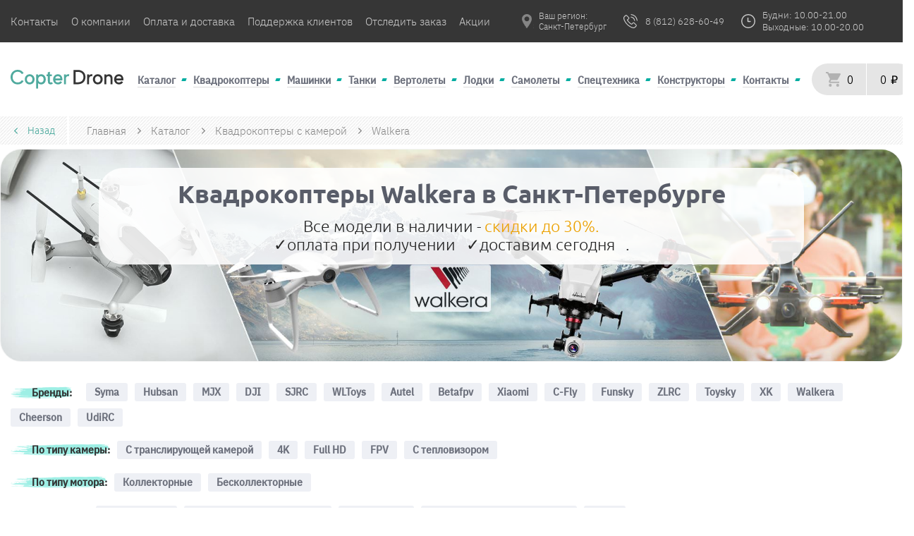

--- FILE ---
content_type: text/html; charset=UTF-8
request_url: https://copterdrone.ru/catalog/kvadrocopter_s_kameroy/walkera/
body_size: 27204
content:
<!DOCTYPE html>
<html lang="ru">
	<head>
		<meta charset="utf-8">
				<meta name="viewport" content="width=device-width, initial-scale=1.0, maximum-scale=5.0">
		<title>Квадрокоптеры Walkera - купить в СПб в интернет-магазине Copterdrone</title>
		<meta name="description" content="Квадрокоптеры Walkera различных классов от популярного производителя купить в интернет-магазине Copterdrone или в офисе компании в Санкт-Петербурге - низкие цены, регулярные акции и гарантия на все гоночные модели дронов с FPV, GPS и недорогой доставкой п">
		<link rel="icon" type="image/PNG" href="/copter/favicon.png">
				<link rel="stylesheet" async href="/copter/res/css/style.min.css?v7">
		<link rel="canonical" href="https://copterdrone.ru/catalog/kvadrocopter_s_kameroy/walkera/">

		<meta name="yandex-verification" content="edfdf70c6008bcc0" />

		  						<script type="text/javascript">
			setTimeout(() => {
				(function(m,e,t,r,i,k,a){m[i]=m[i]||function(){(m[i].a=m[i].a||[]).push(arguments)};
					m[i].l=1*new Date();
					for (var j = 0; j < document.scripts.length; j++) {if (document.scripts[j].src === r) { return; }}
					k=e.createElement(t),a=e.getElementsByTagName(t)[0],k.async=1,k.src=r,a.parentNode.insertBefore(k,a)})
					(window, document, "script", "https://mc.yandex.ru/metrika/tag.js", "ym");
					ym(31974626, "init", {
						clickmap:true,
						trackLinks:true,
						accurateTrackBounce:true,
						webvisor:true,
						ecommerce:"dataLayer"
					});
			}, 10);
		</script>

		<noscript><div><img src="https://mc.yandex.ru/watch/31974626" style="position:absolute; left:-9999px;" alt="" /></div></noscript>
		
		<!-- Google tag (gtag.js) -->
		<script async src="https://www.googletagmanager.com/gtag/js?id=G-1MBRFKMTN7"></script>
		<script>
		window.dataLayer = window.dataLayer || [];
		function gtag(){dataLayer.push(arguments);}
		gtag('js', new Date());

		gtag('config', 'G-1MBRFKMTN7');
		</script>
	</head>
	<body>

		
<header>
	
	<div class="header-top-info">
		<div class="header-top-info__wrap">
			<div class="header-logo-mob">
				<a href="/">
					<img src="/copter/res/image/logo-mob.svg" width="50" height="31" loading="lazy" alt="logo">
				</a>
			</div>
			<ul class="header-top-info__links">
				<li class="n-first-2">
					<a href="/about">Контакты</a>
				</li>
				<li class="n-first-2">
					<a href="/o-kompanii">О компании</a>
				</li>
				<li class="n-first-2">
					<a href="/payment-and-delivery">Оплата и доставка</a>
				</li>
				<li class="n-last-2">
					<a href="/support_and_help">Поддержка клиентов</a>
				</li>
				<li class="n-last-2">
					<a href="/tracking">Отследить заказ</a>
				</li>
				<li class="n-last-2">
					<a href="/catalog/akcionnye-tovary">Акции</a>
				</li>
			</ul>
			<div class="header-top-info__contacts">
				<div class="header-top-info__city">
					<a id="flipcity1" href="#">
						<img src="/copter/res/image/location-selection--grey.png" alt="location" width="20" height="20">
						<input type="hidden" id="sessionCity" value="" />
						<p>Ваш регион:
							<br>
							<span>Санкт-Петербург</span>
						</p>
					</a>
					<p></p>
				</div>
									<div itemscope itemtype="http://schema.org/Organization" style="display: none;">
						<meta itemprop="name" content="CopterDrone"/>
						<div itemprop="address" itemscope itemtype="http://schema.org/PostalAddress">
							<meta itemprop="addressLocality" content="Санкт-Петербург"/>
						</div>
						<meta itemprop="telephone" content="+7-812-628-60-49"/>
					</div>
												<div class="checkYesNo hidden-content">
					<a id="flipcity2" href="#"></a>
					<div class="locality-tooltip" id="locality-tooltip">
						<a id="flipcity3" href="#">
							<span id="checkercityYesNo"></span>,&nbsp;угадали?
						</a>
						<a href="javascript:void(0);" class="yesNoyes">Да</a>&nbsp;
						<a href="javascript:void(0);" class="yesNono">Нет</a>
						<div class="locality-arrow"></div>
					</div>

				</div>


				<div class="city_modal swiper-button-lock" id="city-choise">
	<input type="text" id="city-choise-input" placeholder="Искать вручную">
	<div id="city-choise--close-btn"></div>
	<ul class="city_list" id="theList">
		<p class="city_modal__description">От выбранного города зависят наличие товара, способы получения заказа и адреса пунктов выдачи товаров
		</p>
		<div class="city_list--container">

							<li>
					<a href="javascript:void(0)" class="city_list-item">
						<strong>Санкт-Петербург</strong>
					</a>
				</li>
							<li>
					<a href="javascript:void(0)" class="city_list-item">
						<strong>Москва</strong>
					</a>
				</li>
							<li>
					<a href="javascript:void(0)" class="city_list-item">
						<strong>Майкоп</strong>
					</a>
				</li>
							<li>
					<a href="javascript:void(0)" class="city_list-item">
						<strong>Уфа</strong>
					</a>
				</li>
							<li>
					<a href="javascript:void(0)" class="city_list-item">
						<strong>Улан-Удэ</strong>
					</a>
				</li>
							<li>
					<a href="javascript:void(0)" class="city_list-item">
						<strong>Пермь</strong>
					</a>
				</li>
							<li>
					<a href="javascript:void(0)" class="city_list-item">
						<strong>Псков</strong>
					</a>
				</li>
							<li>
					<a href="javascript:void(0)" class="city_list-item">
						<strong>Ростов-на-Дону</strong>
					</a>
				</li>
							<li>
					<a href="javascript:void(0)" class="city_list-item">
						<strong>Рязань</strong>
					</a>
				</li>
							<li>
					<a href="javascript:void(0)" class="city_list-item">
						<strong>Самара</strong>
					</a>
				</li>
							<li>
					<a href="javascript:void(0)" class="city_list-item">
						<strong>Саратов</strong>
					</a>
				</li>
							<li>
					<a href="javascript:void(0)" class="city_list-item">
						<strong>Южно-Сахалинск</strong>
					</a>
				</li>
							<li>
					<a href="javascript:void(0)" class="city_list-item">
						<strong>Екатеринбург</strong>
					</a>
				</li>
							<li>
					<a href="javascript:void(0)" class="city_list-item">
						<strong>Абакан</strong>
					</a>
				</li>
							<li>
					<a href="javascript:void(0)" class="city_list-item">
						<strong>Альметьевск</strong>
					</a>
				</li>
							<li>
					<a href="javascript:void(0)" class="city_list-item">
						<strong>Ангарск</strong>
					</a>
				</li>
							<li>
					<a href="javascript:void(0)" class="city_list-item">
						<strong>Арзамас</strong>
					</a>
				</li>
							<li>
					<a href="javascript:void(0)" class="city_list-item">
						<strong>Армавир</strong>
					</a>
				</li>
							<li>
					<a href="javascript:void(0)" class="city_list-item">
						<strong>Архангельск</strong>
					</a>
				</li>
							<li>
					<a href="javascript:void(0)" class="city_list-item">
						<strong>Ачинск</strong>
					</a>
				</li>
							<li>
					<a href="javascript:void(0)" class="city_list-item">
						<strong>Балаково</strong>
					</a>
				</li>
							<li>
					<a href="javascript:void(0)" class="city_list-item">
						<strong>Балашиха</strong>
					</a>
				</li>
							<li>
					<a href="javascript:void(0)" class="city_list-item">
						<strong>Барнаул</strong>
					</a>
				</li>
							<li>
					<a href="javascript:void(0)" class="city_list-item">
						<strong>Батайск</strong>
					</a>
				</li>
							<li>
					<a href="javascript:void(0)" class="city_list-item">
						<strong>Белгород</strong>
					</a>
				</li>
							<li>
					<a href="javascript:void(0)" class="city_list-item">
						<strong>Бердск</strong>
					</a>
				</li>
							<li>
					<a href="javascript:void(0)" class="city_list-item">
						<strong>Березники</strong>
					</a>
				</li>
							<li>
					<a href="javascript:void(0)" class="city_list-item">
						<strong>Бийск</strong>
					</a>
				</li>
							<li>
					<a href="javascript:void(0)" class="city_list-item">
						<strong>Братск</strong>
					</a>
				</li>
							<li>
					<a href="javascript:void(0)" class="city_list-item">
						<strong>Брянск</strong>
					</a>
				</li>
							<li>
					<a href="javascript:void(0)" class="city_list-item">
						<strong>Великий Новгород</strong>
					</a>
				</li>
							<li>
					<a href="javascript:void(0)" class="city_list-item">
						<strong>Владивосток</strong>
					</a>
				</li>
							<li>
					<a href="javascript:void(0)" class="city_list-item">
						<strong>Владикавказ</strong>
					</a>
				</li>
							<li>
					<a href="javascript:void(0)" class="city_list-item">
						<strong>Владимир</strong>
					</a>
				</li>
							<li>
					<a href="javascript:void(0)" class="city_list-item">
						<strong>Волгоград</strong>
					</a>
				</li>
							<li>
					<a href="javascript:void(0)" class="city_list-item">
						<strong>Волгодонск</strong>
					</a>
				</li>
							<li>
					<a href="javascript:void(0)" class="city_list-item">
						<strong>Волжский</strong>
					</a>
				</li>
							<li>
					<a href="javascript:void(0)" class="city_list-item">
						<strong>Вологда</strong>
					</a>
				</li>
							<li>
					<a href="javascript:void(0)" class="city_list-item">
						<strong>Воронеж</strong>
					</a>
				</li>
							<li>
					<a href="javascript:void(0)" class="city_list-item">
						<strong>Грозный</strong>
					</a>
				</li>
							<li>
					<a href="javascript:void(0)" class="city_list-item">
						<strong>Дербент</strong>
					</a>
				</li>
							<li>
					<a href="javascript:void(0)" class="city_list-item">
						<strong>Дзержинск</strong>
					</a>
				</li>
							<li>
					<a href="javascript:void(0)" class="city_list-item">
						<strong>Димитровград</strong>
					</a>
				</li>
							<li>
					<a href="javascript:void(0)" class="city_list-item">
						<strong>Домодедово</strong>
					</a>
				</li>
							<li>
					<a href="javascript:void(0)" class="city_list-item">
						<strong>Евпатория</strong>
					</a>
				</li>
							<li>
					<a href="javascript:void(0)" class="city_list-item">
						<strong>Елец</strong>
					</a>
				</li>
							<li>
					<a href="javascript:void(0)" class="city_list-item">
						<strong>Елец</strong>
					</a>
				</li>
							<li>
					<a href="javascript:void(0)" class="city_list-item">
						<strong>Ессентуки</strong>
					</a>
				</li>
							<li>
					<a href="javascript:void(0)" class="city_list-item">
						<strong>Жуковский</strong>
					</a>
				</li>
							<li>
					<a href="javascript:void(0)" class="city_list-item">
						<strong>Златоуст</strong>
					</a>
				</li>
							<li>
					<a href="javascript:void(0)" class="city_list-item">
						<strong>Иваново</strong>
					</a>
				</li>
							<li>
					<a href="javascript:void(0)" class="city_list-item">
						<strong>Ижевск</strong>
					</a>
				</li>
							<li>
					<a href="javascript:void(0)" class="city_list-item">
						<strong>Иркутск</strong>
					</a>
				</li>
							<li>
					<a href="javascript:void(0)" class="city_list-item">
						<strong>Йошкар-Ола</strong>
					</a>
				</li>
							<li>
					<a href="javascript:void(0)" class="city_list-item">
						<strong>Казань</strong>
					</a>
				</li>
							<li>
					<a href="javascript:void(0)" class="city_list-item">
						<strong>Калининград</strong>
					</a>
				</li>
							<li>
					<a href="javascript:void(0)" class="city_list-item">
						<strong>Калуга</strong>
					</a>
				</li>
							<li>
					<a href="javascript:void(0)" class="city_list-item">
						<strong>Камышин</strong>
					</a>
				</li>
							<li>
					<a href="javascript:void(0)" class="city_list-item">
						<strong>Каспийск</strong>
					</a>
				</li>
							<li>
					<a href="javascript:void(0)" class="city_list-item">
						<strong>Кемерово</strong>
					</a>
				</li>
							<li>
					<a href="javascript:void(0)" class="city_list-item">
						<strong>Керчь</strong>
					</a>
				</li>
							<li>
					<a href="javascript:void(0)" class="city_list-item">
						<strong>Кисловодск</strong>
					</a>
				</li>
							<li>
					<a href="javascript:void(0)" class="city_list-item">
						<strong>Ковров</strong>
					</a>
				</li>
							<li>
					<a href="javascript:void(0)" class="city_list-item">
						<strong>Коломна</strong>
					</a>
				</li>
							<li>
					<a href="javascript:void(0)" class="city_list-item">
						<strong>Комсомольск-на-Амуре</strong>
					</a>
				</li>
							<li>
					<a href="javascript:void(0)" class="city_list-item">
						<strong>Копейск</strong>
					</a>
				</li>
							<li>
					<a href="javascript:void(0)" class="city_list-item">
						<strong>Кострома</strong>
					</a>
				</li>
							<li>
					<a href="javascript:void(0)" class="city_list-item">
						<strong>Красногорск</strong>
					</a>
				</li>
							<li>
					<a href="javascript:void(0)" class="city_list-item">
						<strong>Краснодар</strong>
					</a>
				</li>
							<li>
					<a href="javascript:void(0)" class="city_list-item">
						<strong>Красноярск</strong>
					</a>
				</li>
							<li>
					<a href="javascript:void(0)" class="city_list-item">
						<strong>Курган</strong>
					</a>
				</li>
							<li>
					<a href="javascript:void(0)" class="city_list-item">
						<strong>Кызыл</strong>
					</a>
				</li>
							<li>
					<a href="javascript:void(0)" class="city_list-item">
						<strong>Липецк</strong>
					</a>
				</li>
							<li>
					<a href="javascript:void(0)" class="city_list-item">
						<strong>Люберцы</strong>
					</a>
				</li>
							<li>
					<a href="javascript:void(0)" class="city_list-item">
						<strong>Магнитогорск</strong>
					</a>
				</li>
							<li>
					<a href="javascript:void(0)" class="city_list-item">
						<strong>Махачкала</strong>
					</a>
				</li>
							<li>
					<a href="javascript:void(0)" class="city_list-item">
						<strong>Миасс</strong>
					</a>
				</li>
							<li>
					<a href="javascript:void(0)" class="city_list-item">
						<strong>Мурманск</strong>
					</a>
				</li>
							<li>
					<a href="javascript:void(0)" class="city_list-item">
						<strong>Муром</strong>
					</a>
				</li>
							<li>
					<a href="javascript:void(0)" class="city_list-item">
						<strong>Мытищи</strong>
					</a>
				</li>
							<li>
					<a href="javascript:void(0)" class="city_list-item">
						<strong>Набережные Челны</strong>
					</a>
				</li>
							<li>
					<a href="javascript:void(0)" class="city_list-item">
						<strong>Назрань</strong>
					</a>
				</li>
							<li>
					<a href="javascript:void(0)" class="city_list-item">
						<strong>Нальчик</strong>
					</a>
				</li>
							<li>
					<a href="javascript:void(0)" class="city_list-item">
						<strong>Москва</strong>
					</a>
				</li>
							<li>
					<a href="javascript:void(0)" class="city_list-item">
						<strong>Санкт-Петербург</strong>
					</a>
				</li>
							<li>
					<a href="javascript:void(0)" class="city_list-item">
						<strong>Майкоп</strong>
					</a>
				</li>
							<li>
					<a href="javascript:void(0)" class="city_list-item">
						<strong>Уфа</strong>
					</a>
				</li>
							<li>
					<a href="javascript:void(0)" class="city_list-item">
						<strong>Улан-Удэ</strong>
					</a>
				</li>
							<li>
					<a href="javascript:void(0)" class="city_list-item">
						<strong>Горно-Алтайск</strong>
					</a>
				</li>
							<li>
					<a href="javascript:void(0)" class="city_list-item">
						<strong>Орел</strong>
					</a>
				</li>
							<li>
					<a href="javascript:void(0)" class="city_list-item">
						<strong>Пенза</strong>
					</a>
				</li>
							<li>
					<a href="javascript:void(0)" class="city_list-item">
						<strong>Пермь</strong>
					</a>
				</li>
							<li>
					<a href="javascript:void(0)" class="city_list-item">
						<strong>Псков</strong>
					</a>
				</li>
							<li>
					<a href="javascript:void(0)" class="city_list-item">
						<strong>Ростов-на-Дону</strong>
					</a>
				</li>
							<li>
					<a href="javascript:void(0)" class="city_list-item">
						<strong>Рязань</strong>
					</a>
				</li>
							<li>
					<a href="javascript:void(0)" class="city_list-item">
						<strong>Самара</strong>
					</a>
				</li>
							<li>
					<a href="javascript:void(0)" class="city_list-item">
						<strong>Саратов</strong>
					</a>
				</li>
							<li>
					<a href="javascript:void(0)" class="city_list-item">
						<strong>Южно-Сахалинск</strong>
					</a>
				</li>
							<li>
					<a href="javascript:void(0)" class="city_list-item">
						<strong>Екатеринбург</strong>
					</a>
				</li>
							<li>
					<a href="javascript:void(0)" class="city_list-item">
						<strong>Ростов</strong>
					</a>
				</li>
							<li>
					<a href="javascript:void(0)" class="city_list-item">
						<strong>Абакан</strong>
					</a>
				</li>
							<li>
					<a href="javascript:void(0)" class="city_list-item">
						<strong>Азов</strong>
					</a>
				</li>
							<li>
					<a href="javascript:void(0)" class="city_list-item">
						<strong>Александров</strong>
					</a>
				</li>
							<li>
					<a href="javascript:void(0)" class="city_list-item">
						<strong>Алексин</strong>
					</a>
				</li>
							<li>
					<a href="javascript:void(0)" class="city_list-item">
						<strong>Альметьевск</strong>
					</a>
				</li>
							<li>
					<a href="javascript:void(0)" class="city_list-item">
						<strong>Анапа</strong>
					</a>
				</li>
							<li>
					<a href="javascript:void(0)" class="city_list-item">
						<strong>Ангарск</strong>
					</a>
				</li>
							<li>
					<a href="javascript:void(0)" class="city_list-item">
						<strong>Анжеро-Судженск</strong>
					</a>
				</li>
							<li>
					<a href="javascript:void(0)" class="city_list-item">
						<strong>Апатиты</strong>
					</a>
				</li>
							<li>
					<a href="javascript:void(0)" class="city_list-item">
						<strong>Арзамас</strong>
					</a>
				</li>
							<li>
					<a href="javascript:void(0)" class="city_list-item">
						<strong>Армавир</strong>
					</a>
				</li>
							<li>
					<a href="javascript:void(0)" class="city_list-item">
						<strong>Арсеньев</strong>
					</a>
				</li>
							<li>
					<a href="javascript:void(0)" class="city_list-item">
						<strong>Артем</strong>
					</a>
				</li>
							<li>
					<a href="javascript:void(0)" class="city_list-item">
						<strong>Архангельск</strong>
					</a>
				</li>
							<li>
					<a href="javascript:void(0)" class="city_list-item">
						<strong>Асбест</strong>
					</a>
				</li>
							<li>
					<a href="javascript:void(0)" class="city_list-item">
						<strong>Астрахань</strong>
					</a>
				</li>
							<li>
					<a href="javascript:void(0)" class="city_list-item">
						<strong>Ачинск</strong>
					</a>
				</li>
							<li>
					<a href="javascript:void(0)" class="city_list-item">
						<strong>Балаково</strong>
					</a>
				</li>
							<li>
					<a href="javascript:void(0)" class="city_list-item">
						<strong>Балахна</strong>
					</a>
				</li>
							<li>
					<a href="javascript:void(0)" class="city_list-item">
						<strong>Балашиха</strong>
					</a>
				</li>
							<li>
					<a href="javascript:void(0)" class="city_list-item">
						<strong>Балашов</strong>
					</a>
				</li>
							<li>
					<a href="javascript:void(0)" class="city_list-item">
						<strong>Барнаул</strong>
					</a>
				</li>
							<li>
					<a href="javascript:void(0)" class="city_list-item">
						<strong>Батайск</strong>
					</a>
				</li>
							<li>
					<a href="javascript:void(0)" class="city_list-item">
						<strong>Белгород</strong>
					</a>
				</li>
							<li>
					<a href="javascript:void(0)" class="city_list-item">
						<strong>Белебей</strong>
					</a>
				</li>
							<li>
					<a href="javascript:void(0)" class="city_list-item">
						<strong>Белово</strong>
					</a>
				</li>
							<li>
					<a href="javascript:void(0)" class="city_list-item">
						<strong>Белогорск (Амурская область)</strong>
					</a>
				</li>
							<li>
					<a href="javascript:void(0)" class="city_list-item">
						<strong>Белорецк</strong>
					</a>
				</li>
							<li>
					<a href="javascript:void(0)" class="city_list-item">
						<strong>Белореченск</strong>
					</a>
				</li>
							<li>
					<a href="javascript:void(0)" class="city_list-item">
						<strong>Бердск</strong>
					</a>
				</li>
							<li>
					<a href="javascript:void(0)" class="city_list-item">
						<strong>Березники</strong>
					</a>
				</li>
							<li>
					<a href="javascript:void(0)" class="city_list-item">
						<strong>Березовский (Свердловская область)</strong>
					</a>
				</li>
							<li>
					<a href="javascript:void(0)" class="city_list-item">
						<strong>Бийск</strong>
					</a>
				</li>
							<li>
					<a href="javascript:void(0)" class="city_list-item">
						<strong>Биробиджан</strong>
					</a>
				</li>
							<li>
					<a href="javascript:void(0)" class="city_list-item">
						<strong>Благовещенск (Амурская область)</strong>
					</a>
				</li>
							<li>
					<a href="javascript:void(0)" class="city_list-item">
						<strong>Бор</strong>
					</a>
				</li>
							<li>
					<a href="javascript:void(0)" class="city_list-item">
						<strong>Борисоглебск</strong>
					</a>
				</li>
							<li>
					<a href="javascript:void(0)" class="city_list-item">
						<strong>Боровичи</strong>
					</a>
				</li>
							<li>
					<a href="javascript:void(0)" class="city_list-item">
						<strong>Братск</strong>
					</a>
				</li>
							<li>
					<a href="javascript:void(0)" class="city_list-item">
						<strong>Брянск</strong>
					</a>
				</li>
							<li>
					<a href="javascript:void(0)" class="city_list-item">
						<strong>Бугульма</strong>
					</a>
				</li>
							<li>
					<a href="javascript:void(0)" class="city_list-item">
						<strong>Буденновск</strong>
					</a>
				</li>
							<li>
					<a href="javascript:void(0)" class="city_list-item">
						<strong>Бузулук</strong>
					</a>
				</li>
							<li>
					<a href="javascript:void(0)" class="city_list-item">
						<strong>Буйнакск</strong>
					</a>
				</li>
							<li>
					<a href="javascript:void(0)" class="city_list-item">
						<strong>Великие Луки</strong>
					</a>
				</li>
							<li>
					<a href="javascript:void(0)" class="city_list-item">
						<strong>Великий Новгород</strong>
					</a>
				</li>
							<li>
					<a href="javascript:void(0)" class="city_list-item">
						<strong>Верхняя Пышма</strong>
					</a>
				</li>
							<li>
					<a href="javascript:void(0)" class="city_list-item">
						<strong>Видное</strong>
					</a>
				</li>
							<li>
					<a href="javascript:void(0)" class="city_list-item">
						<strong>Владивосток</strong>
					</a>
				</li>
							<li>
					<a href="javascript:void(0)" class="city_list-item">
						<strong>Владикавказ</strong>
					</a>
				</li>
							<li>
					<a href="javascript:void(0)" class="city_list-item">
						<strong>Владимир</strong>
					</a>
				</li>
							<li>
					<a href="javascript:void(0)" class="city_list-item">
						<strong>Волгоград</strong>
					</a>
				</li>
							<li>
					<a href="javascript:void(0)" class="city_list-item">
						<strong>Волгодонск</strong>
					</a>
				</li>
							<li>
					<a href="javascript:void(0)" class="city_list-item">
						<strong>Волжск</strong>
					</a>
				</li>
							<li>
					<a href="javascript:void(0)" class="city_list-item">
						<strong>Волжский</strong>
					</a>
				</li>
							<li>
					<a href="javascript:void(0)" class="city_list-item">
						<strong>Вологда</strong>
					</a>
				</li>
							<li>
					<a href="javascript:void(0)" class="city_list-item">
						<strong>Вольск</strong>
					</a>
				</li>
							<li>
					<a href="javascript:void(0)" class="city_list-item">
						<strong>Воркута</strong>
					</a>
				</li>
							<li>
					<a href="javascript:void(0)" class="city_list-item">
						<strong>Воронеж</strong>
					</a>
				</li>
							<li>
					<a href="javascript:void(0)" class="city_list-item">
						<strong>Воскресенск</strong>
					</a>
				</li>
							<li>
					<a href="javascript:void(0)" class="city_list-item">
						<strong>Воткинск</strong>
					</a>
				</li>
							<li>
					<a href="javascript:void(0)" class="city_list-item">
						<strong>Всеволожск</strong>
					</a>
				</li>
							<li>
					<a href="javascript:void(0)" class="city_list-item">
						<strong>Выборг</strong>
					</a>
				</li>
							<li>
					<a href="javascript:void(0)" class="city_list-item">
						<strong>Выкса</strong>
					</a>
				</li>
							<li>
					<a href="javascript:void(0)" class="city_list-item">
						<strong>Вязьма</strong>
					</a>
				</li>
							<li>
					<a href="javascript:void(0)" class="city_list-item">
						<strong>Гатчина</strong>
					</a>
				</li>
							<li>
					<a href="javascript:void(0)" class="city_list-item">
						<strong>Геленджик</strong>
					</a>
				</li>
							<li>
					<a href="javascript:void(0)" class="city_list-item">
						<strong>Георгиевск</strong>
					</a>
				</li>
							<li>
					<a href="javascript:void(0)" class="city_list-item">
						<strong>Глазов</strong>
					</a>
				</li>
							<li>
					<a href="javascript:void(0)" class="city_list-item">
						<strong>Грозный</strong>
					</a>
				</li>
							<li>
					<a href="javascript:void(0)" class="city_list-item">
						<strong>Губкин</strong>
					</a>
				</li>
							<li>
					<a href="javascript:void(0)" class="city_list-item">
						<strong>Гудермес</strong>
					</a>
				</li>
							<li>
					<a href="javascript:void(0)" class="city_list-item">
						<strong>Гуково</strong>
					</a>
				</li>
							<li>
					<a href="javascript:void(0)" class="city_list-item">
						<strong>Гусь-Хрустальный</strong>
					</a>
				</li>
							<li>
					<a href="javascript:void(0)" class="city_list-item">
						<strong>Дербент</strong>
					</a>
				</li>
							<li>
					<a href="javascript:void(0)" class="city_list-item">
						<strong>Дзержинск</strong>
					</a>
				</li>
							<li>
					<a href="javascript:void(0)" class="city_list-item">
						<strong>Димитровград</strong>
					</a>
				</li>
							<li>
					<a href="javascript:void(0)" class="city_list-item">
						<strong>Дмитров</strong>
					</a>
				</li>
							<li>
					<a href="javascript:void(0)" class="city_list-item">
						<strong>Долгопрудный</strong>
					</a>
				</li>
							<li>
					<a href="javascript:void(0)" class="city_list-item">
						<strong>Домодедово</strong>
					</a>
				</li>
							<li>
					<a href="javascript:void(0)" class="city_list-item">
						<strong>Донской</strong>
					</a>
				</li>
							<li>
					<a href="javascript:void(0)" class="city_list-item">
						<strong>Дубна</strong>
					</a>
				</li>
							<li>
					<a href="javascript:void(0)" class="city_list-item">
						<strong>Евпатория</strong>
					</a>
				</li>
							<li>
					<a href="javascript:void(0)" class="city_list-item">
						<strong>Егорьевск</strong>
					</a>
				</li>
							<li>
					<a href="javascript:void(0)" class="city_list-item">
						<strong>Ейск</strong>
					</a>
				</li>
							<li>
					<a href="javascript:void(0)" class="city_list-item">
						<strong>Елабуга</strong>
					</a>
				</li>
							<li>
					<a href="javascript:void(0)" class="city_list-item">
						<strong>Елец</strong>
					</a>
				</li>
							<li>
					<a href="javascript:void(0)" class="city_list-item">
						<strong>Ессентуки</strong>
					</a>
				</li>
							<li>
					<a href="javascript:void(0)" class="city_list-item">
						<strong>Железногорск (Красноярский край)</strong>
					</a>
				</li>
							<li>
					<a href="javascript:void(0)" class="city_list-item">
						<strong>Железногорск (Курская область)</strong>
					</a>
				</li>
							<li>
					<a href="javascript:void(0)" class="city_list-item">
						<strong>Жигулевск</strong>
					</a>
				</li>
							<li>
					<a href="javascript:void(0)" class="city_list-item">
						<strong>Жуковский</strong>
					</a>
				</li>
							<li>
					<a href="javascript:void(0)" class="city_list-item">
						<strong>Заречный</strong>
					</a>
				</li>
							<li>
					<a href="javascript:void(0)" class="city_list-item">
						<strong>Зеленогорск</strong>
					</a>
				</li>
							<li>
					<a href="javascript:void(0)" class="city_list-item">
						<strong>Зеленодольск</strong>
					</a>
				</li>
							<li>
					<a href="javascript:void(0)" class="city_list-item">
						<strong>Златоуст</strong>
					</a>
				</li>
							<li>
					<a href="javascript:void(0)" class="city_list-item">
						<strong>Иваново</strong>
					</a>
				</li>
							<li>
					<a href="javascript:void(0)" class="city_list-item">
						<strong>Ивантеевка</strong>
					</a>
				</li>
							<li>
					<a href="javascript:void(0)" class="city_list-item">
						<strong>Ижевск</strong>
					</a>
				</li>
							<li>
					<a href="javascript:void(0)" class="city_list-item">
						<strong>Избербаш</strong>
					</a>
				</li>
							<li>
					<a href="javascript:void(0)" class="city_list-item">
						<strong>Иркутск</strong>
					</a>
				</li>
							<li>
					<a href="javascript:void(0)" class="city_list-item">
						<strong>Искитим</strong>
					</a>
				</li>
							<li>
					<a href="javascript:void(0)" class="city_list-item">
						<strong>Ишим</strong>
					</a>
				</li>
							<li>
					<a href="javascript:void(0)" class="city_list-item">
						<strong>Ишимбай</strong>
					</a>
				</li>
							<li>
					<a href="javascript:void(0)" class="city_list-item">
						<strong>Йошкар-Ола</strong>
					</a>
				</li>
							<li>
					<a href="javascript:void(0)" class="city_list-item">
						<strong>Казань</strong>
					</a>
				</li>
							<li>
					<a href="javascript:void(0)" class="city_list-item">
						<strong>Калининград</strong>
					</a>
				</li>
							<li>
					<a href="javascript:void(0)" class="city_list-item">
						<strong>Калуга</strong>
					</a>
				</li>
							<li>
					<a href="javascript:void(0)" class="city_list-item">
						<strong>Каменск-Уральский</strong>
					</a>
				</li>
							<li>
					<a href="javascript:void(0)" class="city_list-item">
						<strong>Каменск-Шахтинский</strong>
					</a>
				</li>
							<li>
					<a href="javascript:void(0)" class="city_list-item">
						<strong>Камышин</strong>
					</a>
				</li>
							<li>
					<a href="javascript:void(0)" class="city_list-item">
						<strong>Канск</strong>
					</a>
				</li>
							<li>
					<a href="javascript:void(0)" class="city_list-item">
						<strong>Каспийск</strong>
					</a>
				</li>
							<li>
					<a href="javascript:void(0)" class="city_list-item">
						<strong>Кемерово</strong>
					</a>
				</li>
							<li>
					<a href="javascript:void(0)" class="city_list-item">
						<strong>Керчь</strong>
					</a>
				</li>
							<li>
					<a href="javascript:void(0)" class="city_list-item">
						<strong>Кинешма</strong>
					</a>
				</li>
							<li>
					<a href="javascript:void(0)" class="city_list-item">
						<strong>Кириши</strong>
					</a>
				</li>
							<li>
					<a href="javascript:void(0)" class="city_list-item">
						<strong>Киров (Кировская область)</strong>
					</a>
				</li>
							<li>
					<a href="javascript:void(0)" class="city_list-item">
						<strong>Кирово-Чепецк</strong>
					</a>
				</li>
							<li>
					<a href="javascript:void(0)" class="city_list-item">
						<strong>Киселевск</strong>
					</a>
				</li>
							<li>
					<a href="javascript:void(0)" class="city_list-item">
						<strong>Кисловодск</strong>
					</a>
				</li>
							<li>
					<a href="javascript:void(0)" class="city_list-item">
						<strong>Клин</strong>
					</a>
				</li>
							<li>
					<a href="javascript:void(0)" class="city_list-item">
						<strong>Клинцы</strong>
					</a>
				</li>
							<li>
					<a href="javascript:void(0)" class="city_list-item">
						<strong>Ковров</strong>
					</a>
				</li>
							<li>
					<a href="javascript:void(0)" class="city_list-item">
						<strong>Когалым</strong>
					</a>
				</li>
							<li>
					<a href="javascript:void(0)" class="city_list-item">
						<strong>Коломна</strong>
					</a>
				</li>
							<li>
					<a href="javascript:void(0)" class="city_list-item">
						<strong>Комсомольск-на-Амуре</strong>
					</a>
				</li>
							<li>
					<a href="javascript:void(0)" class="city_list-item">
						<strong>Копейск</strong>
					</a>
				</li>
							<li>
					<a href="javascript:void(0)" class="city_list-item">
						<strong>Королев</strong>
					</a>
				</li>
							<li>
					<a href="javascript:void(0)" class="city_list-item">
						<strong>Кострома</strong>
					</a>
				</li>
							<li>
					<a href="javascript:void(0)" class="city_list-item">
						<strong>Котлас</strong>
					</a>
				</li>
							<li>
					<a href="javascript:void(0)" class="city_list-item">
						<strong>Красногорск</strong>
					</a>
				</li>
							<li>
					<a href="javascript:void(0)" class="city_list-item">
						<strong>Краснодар</strong>
					</a>
				</li>
							<li>
					<a href="javascript:void(0)" class="city_list-item">
						<strong>Краснокаменск</strong>
					</a>
				</li>
							<li>
					<a href="javascript:void(0)" class="city_list-item">
						<strong>Краснокамск</strong>
					</a>
				</li>
							<li>
					<a href="javascript:void(0)" class="city_list-item">
						<strong>Краснотурьинск</strong>
					</a>
				</li>
							<li>
					<a href="javascript:void(0)" class="city_list-item">
						<strong>Красноярск</strong>
					</a>
				</li>
							<li>
					<a href="javascript:void(0)" class="city_list-item">
						<strong>Кропоткин</strong>
					</a>
				</li>
							<li>
					<a href="javascript:void(0)" class="city_list-item">
						<strong>Крымск</strong>
					</a>
				</li>
							<li>
					<a href="javascript:void(0)" class="city_list-item">
						<strong>Кстово</strong>
					</a>
				</li>
							<li>
					<a href="javascript:void(0)" class="city_list-item">
						<strong>Кузнецк</strong>
					</a>
				</li>
							<li>
					<a href="javascript:void(0)" class="city_list-item">
						<strong>Кумертау</strong>
					</a>
				</li>
							<li>
					<a href="javascript:void(0)" class="city_list-item">
						<strong>Кунгур</strong>
					</a>
				</li>
							<li>
					<a href="javascript:void(0)" class="city_list-item">
						<strong>Курган</strong>
					</a>
				</li>
							<li>
					<a href="javascript:void(0)" class="city_list-item">
						<strong>Курск</strong>
					</a>
				</li>
							<li>
					<a href="javascript:void(0)" class="city_list-item">
						<strong>Кызыл</strong>
					</a>
				</li>
							<li>
					<a href="javascript:void(0)" class="city_list-item">
						<strong>Лабинск</strong>
					</a>
				</li>
							<li>
					<a href="javascript:void(0)" class="city_list-item">
						<strong>Лениногорск</strong>
					</a>
				</li>
							<li>
					<a href="javascript:void(0)" class="city_list-item">
						<strong>Ленинск-Кузнецкий</strong>
					</a>
				</li>
							<li>
					<a href="javascript:void(0)" class="city_list-item">
						<strong>Лесосибирск</strong>
					</a>
				</li>
							<li>
					<a href="javascript:void(0)" class="city_list-item">
						<strong>Липецк</strong>
					</a>
				</li>
							<li>
					<a href="javascript:void(0)" class="city_list-item">
						<strong>Лиски</strong>
					</a>
				</li>
							<li>
					<a href="javascript:void(0)" class="city_list-item">
						<strong>Лобня</strong>
					</a>
				</li>
							<li>
					<a href="javascript:void(0)" class="city_list-item">
						<strong>Лысьва</strong>
					</a>
				</li>
							<li>
					<a href="javascript:void(0)" class="city_list-item">
						<strong>Лыткарино</strong>
					</a>
				</li>
							<li>
					<a href="javascript:void(0)" class="city_list-item">
						<strong>Люберцы</strong>
					</a>
				</li>
							<li>
					<a href="javascript:void(0)" class="city_list-item">
						<strong>Магадан</strong>
					</a>
				</li>
							<li>
					<a href="javascript:void(0)" class="city_list-item">
						<strong>Магнитогорск</strong>
					</a>
				</li>
							<li>
					<a href="javascript:void(0)" class="city_list-item">
						<strong>Махачкала</strong>
					</a>
				</li>
							<li>
					<a href="javascript:void(0)" class="city_list-item">
						<strong>Междуреченск</strong>
					</a>
				</li>
							<li>
					<a href="javascript:void(0)" class="city_list-item">
						<strong>Мелеуз</strong>
					</a>
				</li>
							<li>
					<a href="javascript:void(0)" class="city_list-item">
						<strong>Миасс</strong>
					</a>
				</li>
							<li>
					<a href="javascript:void(0)" class="city_list-item">
						<strong>Минеральные Воды</strong>
					</a>
				</li>
							<li>
					<a href="javascript:void(0)" class="city_list-item">
						<strong>Минусинск</strong>
					</a>
				</li>
							<li>
					<a href="javascript:void(0)" class="city_list-item">
						<strong>Михайловка</strong>
					</a>
				</li>
							<li>
					<a href="javascript:void(0)" class="city_list-item">
						<strong>Михайловск (Ставропольский край)</strong>
					</a>
				</li>
							<li>
					<a href="javascript:void(0)" class="city_list-item">
						<strong>Мичуринск</strong>
					</a>
				</li>
							<li>
					<a href="javascript:void(0)" class="city_list-item">
						<strong>Мурманск</strong>
					</a>
				</li>
							<li>
					<a href="javascript:void(0)" class="city_list-item">
						<strong>Муром</strong>
					</a>
				</li>
							<li>
					<a href="javascript:void(0)" class="city_list-item">
						<strong>Мытищи</strong>
					</a>
				</li>
							<li>
					<a href="javascript:void(0)" class="city_list-item">
						<strong>Набережные Челны</strong>
					</a>
				</li>
							<li>
					<a href="javascript:void(0)" class="city_list-item">
						<strong>Назарово</strong>
					</a>
				</li>
							<li>
					<a href="javascript:void(0)" class="city_list-item">
						<strong>Назрань</strong>
					</a>
				</li>
							<li>
					<a href="javascript:void(0)" class="city_list-item">
						<strong>Нальчик</strong>
					</a>
				</li>
							<li>
					<a href="javascript:void(0)" class="city_list-item">
						<strong>Наро-Фоминск</strong>
					</a>
				</li>
							<li>
					<a href="javascript:void(0)" class="city_list-item">
						<strong>Находка</strong>
					</a>
				</li>
							<li>
					<a href="javascript:void(0)" class="city_list-item">
						<strong>Невинномысск</strong>
					</a>
				</li>
							<li>
					<a href="javascript:void(0)" class="city_list-item">
						<strong>Нерюнгри</strong>
					</a>
				</li>
							<li>
					<a href="javascript:void(0)" class="city_list-item">
						<strong>Нефтекамск</strong>
					</a>
				</li>
							<li>
					<a href="javascript:void(0)" class="city_list-item">
						<strong>Нефтеюганск</strong>
					</a>
				</li>
							<li>
					<a href="javascript:void(0)" class="city_list-item">
						<strong>Нижневартовск</strong>
					</a>
				</li>
							<li>
					<a href="javascript:void(0)" class="city_list-item">
						<strong>Нижнекамск</strong>
					</a>
				</li>
							<li>
					<a href="javascript:void(0)" class="city_list-item">
						<strong>Нижний Новгород</strong>
					</a>
				</li>
							<li>
					<a href="javascript:void(0)" class="city_list-item">
						<strong>Нижний Тагил</strong>
					</a>
				</li>
							<li>
					<a href="javascript:void(0)" class="city_list-item">
						<strong>Новоалтайск</strong>
					</a>
				</li>
							<li>
					<a href="javascript:void(0)" class="city_list-item">
						<strong>Новокузнецк</strong>
					</a>
				</li>
							<li>
					<a href="javascript:void(0)" class="city_list-item">
						<strong>Новокуйбышевск</strong>
					</a>
				</li>
							<li>
					<a href="javascript:void(0)" class="city_list-item">
						<strong>Новомосковск</strong>
					</a>
				</li>
							<li>
					<a href="javascript:void(0)" class="city_list-item">
						<strong>Новороссийск</strong>
					</a>
				</li>
							<li>
					<a href="javascript:void(0)" class="city_list-item">
						<strong>Новосибирск</strong>
					</a>
				</li>
							<li>
					<a href="javascript:void(0)" class="city_list-item">
						<strong>Новотроицк</strong>
					</a>
				</li>
							<li>
					<a href="javascript:void(0)" class="city_list-item">
						<strong>Новоуральск</strong>
					</a>
				</li>
							<li>
					<a href="javascript:void(0)" class="city_list-item">
						<strong>Новочебоксарск</strong>
					</a>
				</li>
							<li>
					<a href="javascript:void(0)" class="city_list-item">
						<strong>Новочеркасск</strong>
					</a>
				</li>
							<li>
					<a href="javascript:void(0)" class="city_list-item">
						<strong>Новошахтинск</strong>
					</a>
				</li>
							<li>
					<a href="javascript:void(0)" class="city_list-item">
						<strong>Новый Уренгой</strong>
					</a>
				</li>
							<li>
					<a href="javascript:void(0)" class="city_list-item">
						<strong>Ногинск</strong>
					</a>
				</li>
							<li>
					<a href="javascript:void(0)" class="city_list-item">
						<strong>Норильск</strong>
					</a>
				</li>
							<li>
					<a href="javascript:void(0)" class="city_list-item">
						<strong>Ноябрьск</strong>
					</a>
				</li>
							<li>
					<a href="javascript:void(0)" class="city_list-item">
						<strong>Нягань</strong>
					</a>
				</li>
							<li>
					<a href="javascript:void(0)" class="city_list-item">
						<strong>Обнинск</strong>
					</a>
				</li>
							<li>
					<a href="javascript:void(0)" class="city_list-item">
						<strong>Одинцово</strong>
					</a>
				</li>
							<li>
					<a href="javascript:void(0)" class="city_list-item">
						<strong>Озерск (Челябинская область)</strong>
					</a>
				</li>
							<li>
					<a href="javascript:void(0)" class="city_list-item">
						<strong>Октябрьский</strong>
					</a>
				</li>
							<li>
					<a href="javascript:void(0)" class="city_list-item">
						<strong>Омск</strong>
					</a>
				</li>
							<li>
					<a href="javascript:void(0)" class="city_list-item">
						<strong>Оренбург</strong>
					</a>
				</li>
							<li>
					<a href="javascript:void(0)" class="city_list-item">
						<strong>Орехово-Зуево</strong>
					</a>
				</li>
							<li>
					<a href="javascript:void(0)" class="city_list-item">
						<strong>Орск</strong>
					</a>
				</li>
							<li>
					<a href="javascript:void(0)" class="city_list-item">
						<strong>Павлово</strong>
					</a>
				</li>
							<li>
					<a href="javascript:void(0)" class="city_list-item">
						<strong>Павловский Посад</strong>
					</a>
				</li>
							<li>
					<a href="javascript:void(0)" class="city_list-item">
						<strong>Пенза</strong>
					</a>
				</li>
							<li>
					<a href="javascript:void(0)" class="city_list-item">
						<strong>Первоуральск</strong>
					</a>
				</li>
							<li>
					<a href="javascript:void(0)" class="city_list-item">
						<strong>Петрозаводск</strong>
					</a>
				</li>
							<li>
					<a href="javascript:void(0)" class="city_list-item">
						<strong>Петропавловск-Камчатский</strong>
					</a>
				</li>
							<li>
					<a href="javascript:void(0)" class="city_list-item">
						<strong>Подольск</strong>
					</a>
				</li>
							<li>
					<a href="javascript:void(0)" class="city_list-item">
						<strong>Полевской</strong>
					</a>
				</li>
							<li>
					<a href="javascript:void(0)" class="city_list-item">
						<strong>Прокопьевск</strong>
					</a>
				</li>
							<li>
					<a href="javascript:void(0)" class="city_list-item">
						<strong>Прохладный</strong>
					</a>
				</li>
							<li>
					<a href="javascript:void(0)" class="city_list-item">
						<strong>Пушкино</strong>
					</a>
				</li>
							<li>
					<a href="javascript:void(0)" class="city_list-item">
						<strong>Пятигорск</strong>
					</a>
				</li>
							<li>
					<a href="javascript:void(0)" class="city_list-item">
						<strong>Раменское</strong>
					</a>
				</li>
							<li>
					<a href="javascript:void(0)" class="city_list-item">
						<strong>Ревда</strong>
					</a>
				</li>
							<li>
					<a href="javascript:void(0)" class="city_list-item">
						<strong>Реутов</strong>
					</a>
				</li>
							<li>
					<a href="javascript:void(0)" class="city_list-item">
						<strong>Ржев</strong>
					</a>
				</li>
							<li>
					<a href="javascript:void(0)" class="city_list-item">
						<strong>Рославль</strong>
					</a>
				</li>
							<li>
					<a href="javascript:void(0)" class="city_list-item">
						<strong>Россошь</strong>
					</a>
				</li>
							<li>
					<a href="javascript:void(0)" class="city_list-item">
						<strong>Рубцовск</strong>
					</a>
				</li>
							<li>
					<a href="javascript:void(0)" class="city_list-item">
						<strong>Рыбинск</strong>
					</a>
				</li>
							<li>
					<a href="javascript:void(0)" class="city_list-item">
						<strong>Салават</strong>
					</a>
				</li>
							<li>
					<a href="javascript:void(0)" class="city_list-item">
						<strong>Сальск</strong>
					</a>
				</li>
							<li>
					<a href="javascript:void(0)" class="city_list-item">
						<strong>Саранск</strong>
					</a>
				</li>
							<li>
					<a href="javascript:void(0)" class="city_list-item">
						<strong>Сарапул</strong>
					</a>
				</li>
							<li>
					<a href="javascript:void(0)" class="city_list-item">
						<strong>Саров</strong>
					</a>
				</li>
							<li>
					<a href="javascript:void(0)" class="city_list-item">
						<strong>Свободный</strong>
					</a>
				</li>
							<li>
					<a href="javascript:void(0)" class="city_list-item">
						<strong>Севастополь</strong>
					</a>
				</li>
							<li>
					<a href="javascript:void(0)" class="city_list-item">
						<strong>Северодвинск</strong>
					</a>
				</li>
							<li>
					<a href="javascript:void(0)" class="city_list-item">
						<strong>Северск</strong>
					</a>
				</li>
							<li>
					<a href="javascript:void(0)" class="city_list-item">
						<strong>Сергиев Посад</strong>
					</a>
				</li>
							<li>
					<a href="javascript:void(0)" class="city_list-item">
						<strong>Серов</strong>
					</a>
				</li>
							<li>
					<a href="javascript:void(0)" class="city_list-item">
						<strong>Серпухов</strong>
					</a>
				</li>
							<li>
					<a href="javascript:void(0)" class="city_list-item">
						<strong>Сертолово</strong>
					</a>
				</li>
							<li>
					<a href="javascript:void(0)" class="city_list-item">
						<strong>Сибай</strong>
					</a>
				</li>
							<li>
					<a href="javascript:void(0)" class="city_list-item">
						<strong>Симферополь</strong>
					</a>
				</li>
							<li>
					<a href="javascript:void(0)" class="city_list-item">
						<strong>Славянск-на-Кубани</strong>
					</a>
				</li>
							<li>
					<a href="javascript:void(0)" class="city_list-item">
						<strong>Смоленск</strong>
					</a>
				</li>
							<li>
					<a href="javascript:void(0)" class="city_list-item">
						<strong>Соликамск</strong>
					</a>
				</li>
							<li>
					<a href="javascript:void(0)" class="city_list-item">
						<strong>Солнечногорск</strong>
					</a>
				</li>
							<li>
					<a href="javascript:void(0)" class="city_list-item">
						<strong>Сосновый Бор</strong>
					</a>
				</li>
							<li>
					<a href="javascript:void(0)" class="city_list-item">
						<strong>Сочи</strong>
					</a>
				</li>
							<li>
					<a href="javascript:void(0)" class="city_list-item">
						<strong>Ставрополь</strong>
					</a>
				</li>
							<li>
					<a href="javascript:void(0)" class="city_list-item">
						<strong>Старый Оскол</strong>
					</a>
				</li>
							<li>
					<a href="javascript:void(0)" class="city_list-item">
						<strong>Стерлитамак</strong>
					</a>
				</li>
							<li>
					<a href="javascript:void(0)" class="city_list-item">
						<strong>Ступино</strong>
					</a>
				</li>
							<li>
					<a href="javascript:void(0)" class="city_list-item">
						<strong>Сургут</strong>
					</a>
				</li>
							<li>
					<a href="javascript:void(0)" class="city_list-item">
						<strong>Сызрань</strong>
					</a>
				</li>
							<li>
					<a href="javascript:void(0)" class="city_list-item">
						<strong>Сыктывкар</strong>
					</a>
				</li>
							<li>
					<a href="javascript:void(0)" class="city_list-item">
						<strong>Таганрог</strong>
					</a>
				</li>
							<li>
					<a href="javascript:void(0)" class="city_list-item">
						<strong>Тамбов</strong>
					</a>
				</li>
							<li>
					<a href="javascript:void(0)" class="city_list-item">
						<strong>Тверь</strong>
					</a>
				</li>
							<li>
					<a href="javascript:void(0)" class="city_list-item">
						<strong>Тимашевск</strong>
					</a>
				</li>
							<li>
					<a href="javascript:void(0)" class="city_list-item">
						<strong>Тихвин</strong>
					</a>
				</li>
							<li>
					<a href="javascript:void(0)" class="city_list-item">
						<strong>Тихорецк</strong>
					</a>
				</li>
							<li>
					<a href="javascript:void(0)" class="city_list-item">
						<strong>Тобольск</strong>
					</a>
				</li>
							<li>
					<a href="javascript:void(0)" class="city_list-item">
						<strong>Тольятти</strong>
					</a>
				</li>
							<li>
					<a href="javascript:void(0)" class="city_list-item">
						<strong>Томск</strong>
					</a>
				</li>
							<li>
					<a href="javascript:void(0)" class="city_list-item">
						<strong>Троицк</strong>
					</a>
				</li>
							<li>
					<a href="javascript:void(0)" class="city_list-item">
						<strong>Туапсе</strong>
					</a>
				</li>
							<li>
					<a href="javascript:void(0)" class="city_list-item">
						<strong>Туймазы</strong>
					</a>
				</li>
							<li>
					<a href="javascript:void(0)" class="city_list-item">
						<strong>Тула</strong>
					</a>
				</li>
							<li>
					<a href="javascript:void(0)" class="city_list-item">
						<strong>Тюмень</strong>
					</a>
				</li>
							<li>
					<a href="javascript:void(0)" class="city_list-item">
						<strong>Узловая</strong>
					</a>
				</li>
							<li>
					<a href="javascript:void(0)" class="city_list-item">
						<strong>Ульяновск</strong>
					</a>
				</li>
							<li>
					<a href="javascript:void(0)" class="city_list-item">
						<strong>Урус-Мартан</strong>
					</a>
				</li>
							<li>
					<a href="javascript:void(0)" class="city_list-item">
						<strong>Усолье-Сибирское</strong>
					</a>
				</li>
							<li>
					<a href="javascript:void(0)" class="city_list-item">
						<strong>Уссурийск</strong>
					</a>
				</li>
							<li>
					<a href="javascript:void(0)" class="city_list-item">
						<strong>Усть-Илимск</strong>
					</a>
				</li>
							<li>
					<a href="javascript:void(0)" class="city_list-item">
						<strong>Ухта</strong>
					</a>
				</li>
							<li>
					<a href="javascript:void(0)" class="city_list-item">
						<strong>Феодосия</strong>
					</a>
				</li>
							<li>
					<a href="javascript:void(0)" class="city_list-item">
						<strong>Фрязино</strong>
					</a>
				</li>
							<li>
					<a href="javascript:void(0)" class="city_list-item">
						<strong>Хабаровск</strong>
					</a>
				</li>
							<li>
					<a href="javascript:void(0)" class="city_list-item">
						<strong>Ханты-Мансийск</strong>
					</a>
				</li>
							<li>
					<a href="javascript:void(0)" class="city_list-item">
						<strong>Хасавюрт</strong>
					</a>
				</li>
							<li>
					<a href="javascript:void(0)" class="city_list-item">
						<strong>Химки</strong>
					</a>
				</li>
							<li>
					<a href="javascript:void(0)" class="city_list-item">
						<strong>Чайковский</strong>
					</a>
				</li>
							<li>
					<a href="javascript:void(0)" class="city_list-item">
						<strong>Чапаевск</strong>
					</a>
				</li>
							<li>
					<a href="javascript:void(0)" class="city_list-item">
						<strong>Чебоксары</strong>
					</a>
				</li>
							<li>
					<a href="javascript:void(0)" class="city_list-item">
						<strong>Челябинск</strong>
					</a>
				</li>
							<li>
					<a href="javascript:void(0)" class="city_list-item">
						<strong>Черемхово</strong>
					</a>
				</li>
							<li>
					<a href="javascript:void(0)" class="city_list-item">
						<strong>Череповец</strong>
					</a>
				</li>
							<li>
					<a href="javascript:void(0)" class="city_list-item">
						<strong>Черкесск</strong>
					</a>
				</li>
							<li>
					<a href="javascript:void(0)" class="city_list-item">
						<strong>Черногорск</strong>
					</a>
				</li>
							<li>
					<a href="javascript:void(0)" class="city_list-item">
						<strong>Чехов</strong>
					</a>
				</li>
							<li>
					<a href="javascript:void(0)" class="city_list-item">
						<strong>Чистополь</strong>
					</a>
				</li>
							<li>
					<a href="javascript:void(0)" class="city_list-item">
						<strong>Чита</strong>
					</a>
				</li>
							<li>
					<a href="javascript:void(0)" class="city_list-item">
						<strong>Шадринск</strong>
					</a>
				</li>
							<li>
					<a href="javascript:void(0)" class="city_list-item">
						<strong>Шали</strong>
					</a>
				</li>
							<li>
					<a href="javascript:void(0)" class="city_list-item">
						<strong>Шахты</strong>
					</a>
				</li>
							<li>
					<a href="javascript:void(0)" class="city_list-item">
						<strong>Шуя</strong>
					</a>
				</li>
							<li>
					<a href="javascript:void(0)" class="city_list-item">
						<strong>Щекино</strong>
					</a>
				</li>
							<li>
					<a href="javascript:void(0)" class="city_list-item">
						<strong>Щелково</strong>
					</a>
				</li>
							<li>
					<a href="javascript:void(0)" class="city_list-item">
						<strong>Электросталь</strong>
					</a>
				</li>
							<li>
					<a href="javascript:void(0)" class="city_list-item">
						<strong>Элиста</strong>
					</a>
				</li>
							<li>
					<a href="javascript:void(0)" class="city_list-item">
						<strong>Энгельс</strong>
					</a>
				</li>
							<li>
					<a href="javascript:void(0)" class="city_list-item">
						<strong>Юрга</strong>
					</a>
				</li>
							<li>
					<a href="javascript:void(0)" class="city_list-item">
						<strong>Якутск</strong>
					</a>
				</li>
							<li>
					<a href="javascript:void(0)" class="city_list-item">
						<strong>Ялта</strong>
					</a>
				</li>
							<li>
					<a href="javascript:void(0)" class="city_list-item">
						<strong>Ярославль</strong>
					</a>
				</li>
			
		</div>
	</ul>
</div>
<div class="dark_layer swiper-button-lock"></div>
				<div class="cart-now-popup" style="display: none">
    <h5 class="cart-now-popup__title">Корзина</h5>
    <div class="cart-now-popup__close"></div>
    <div class="cart-now-popup__order">
    </div>
    <a class="cart-drop__link-btn" href="/carts/">
        <p>Перейти в корзину</p>
    </a>
    <button class="buy-section__callback-btn freecallPopup buy-section__callback-btn--goal" data-src="#dialog-content-call">
        <a>Обратный звонок</a>
    </button>
</div>
<div class="freecall-form fancybox-content" id="dialog-content-call" style="display:none">
    <form class="freecall-form__wrap">
        <input type="hidden" name="type" value="callbackForm">
        <div class="freecall-form__field form-field">
            <input type="tel" id="popup-one-click-input" class="phone-mask phoneNumber" im-insert="true"
                   placeholder="+7 (___) ___-__-__" autocomplete="off"><label for="popup-one-click-input">Ваш
                телефон</label>
        </div>

        <p style="margin-bottom: 8px;"><input style="width: auto;height: auto;" aria-label="Политика конфиденциальности" class="confidential" checked type="checkbox"> Согласие на <a target="_blank" style="color: black;" href="/copter/privacy_policy.pdf">обработку персональных данных</a></p>

        <button class="freecall-form__btn sendContactForm" aria-label="Заказать звонок" type="button" data-form-id="1">
            <p>Заказать звонок</p>
        </button>
        <div class="freecall-form-btn__arrow">
            <svg width="28" height="35">
                <use xlink:href="#subscribe arrow">
                    <symbol id="subscribe arrow" viewBox="0 0 43.25 53.38">
                        <path id="subscribe_arrow" data-name="subscribe arrow"
                              d="M1281.88 3102.24l-.01.01a1.712 1.712 0 0 1-.47.37 1.29 1.29 0 0 1-.16.09 2.253 2.253 0 0 1-.44.14c-.06.01-.11.03-.17.04-.03 0-.06.01-.09.01a1.872 1.872 0 0 1-.53-.02.142.142 0 0 0-.06-.02 1.58 1.58 0 0 1-.52-.21c-.03-.01-.05-.01-.08-.02l-10.32-6.51a1.428 1.428 0 0 1-.34-2.19 2.028 2.028 0 0 1 2.53-.39l5.56 3.51a41.128 41.128 0 0 1-1.23-12.57c.73-19.16 16.11-34.84 34.28-34.94a1.665 1.665 0 0 1 1.73 1.32 1.948 1.948 0 0 1 .02.25 1.809 1.809 0 0 1-1.87 1.58c-16.18.09-29.89 14.34-30.56 31.82a38.507 38.507 0 0 0 1.3 12.28l2.94-7.05a1.935 1.935 0 0 1 2.31-1.01 1.473 1.473 0 0 1 1.07 1.98l-4.63 11.11a1.834 1.834 0 0 1-.26.42z"
                              transform="translate(-1268.31 -3049.53)"></path>
                    </symbol>
                </use>
            </svg>
            <p>это бесплатно!</p>
        </div>
    </form>
    <button type="button" data-fancybox-close="" class="fancybox-button fancybox-close-small" title="Close">
        <svg xmlns="http://www.w3.org/2000/svg" version="1" viewBox="0 0 24 24">
            <path d="M13 12l5-5-1-1-5 5-5-5-1 1 5 5-5 5 1 1 5-5 5 5 1-1z"></path>
        </svg>
    </button>
</div>

				<div class="header-top-info__phones">
					<a class="mgo-number-15816" href="tel:88126286049">
						<svg width="20" height="20">
							<use xlink:href="#topbar phone">
								<symbol id="topbar phone" viewbox="0 0 16 16">
									<path id="телефон" d="M1330.65 24.911a1.573 1.573 0 0 0-1.14-.523 1.628 1.628 0 0 0-1.16.52l-1.07 1.064c-.08-.047-.17-.091-.26-.135a4.922 4.922 0 0 1-.33-.179 11.563 11.563 0 0 1-2.78-2.532 6.753 6.753 0 0 1-.92-1.439c.28-.253.54-.517.79-.77.09-.094.19-.192.28-.287a1.548 1.548 0 0 0 0-2.337l-.92-.922c-.11-.1-.22-.213-.32-.321-.2-.21-.41-.426-.63-.628a1.609 1.609 0 0 0-1.14-.5 1.667 1.667 0 0 0-1.15.5v.007l-1.15 1.158a2.47 2.47 0 0 0-.74 1.57 5.818 5.818 0 0 0 .44 2.505 14.356 14.356 0 0 0 2.58 4.309 16.06 16.06 0 0 0 5.3 4.144 8.307 8.307 0 0 0 2.98.878c.07 0 .15.007.21.007a2.543 2.543 0 0 0 1.95-.837c.01-.007.01-.01.02-.017a7.169 7.169 0 0 1 .59-.611c.15-.138.29-.284.44-.436a1.7 1.7 0 0 0 .51-1.169 1.627 1.627 0 0 0-.52-1.158zm1.21 3.556c-.13.142-.26.27-.41.412a8.951 8.951 0 0 0-.65.675 1.637 1.637 0 0 1-1.27.537h-.16a7.375 7.375 0 0 1-2.64-.79 15.088 15.088 0 0 1-4.99-3.9 13.744 13.744 0 0 1-2.43-4.049 4.751 4.751 0 0 1-.38-2.114 1.527 1.527 0 0 1 .46-1l1.16-1.152a.755.755 0 0 1 .51-.24.7.7 0 0 1 .49.236c.01 0 .01.007.01.01.21.192.41.392.61.6.11.108.22.216.32.328l.93.922a.643.643 0 0 1 0 1.047c-.1.1-.19.2-.29.29-.29.29-.56.561-.85.824a.034.034 0 0 0-.02.017.67.67 0 0 0-.17.766.038.038 0 0 0 .01.03 7.194 7.194 0 0 0 1.09 1.779 12.433 12.433 0 0 0 3 2.729c.14.088.29.159.42.226s.24.119.34.179a.135.135 0 0 0 .04.024.7.7 0 0 0 .33.085.75.75 0 0 0 .52-.233l1.15-1.155a.783.783 0 0 1 .51-.253.706.706 0 0 1 .49.246l.01.007 1.86 1.861a.663.663 0 0 1 0 1.056zm-5.21-9.661a4.35 4.35 0 0 1 3.54 3.539.456.456 0 0 0 .45.378.6.6 0 0 0 .08-.007.46.46 0 0 0 .38-.527 5.277 5.277 0 0 0-4.29-4.282.459.459 0 0 0-.53.372.455.455 0 0 0 .37.526zm7.34 3.252a8.656 8.656 0 0 0-7.06-7.051.455.455 0 0 0-.15.9 7.722 7.722 0 0 1 6.31 6.3.455.455 0 0 0 .45.378.482.482 0 0 0 .08-.007.439.439 0 0 0 .37-.52z" transform="translate(-1318 -15)"></path>
								</symbol>
							</use>
						</svg>
						<p>8 (812) 628-60-49</p>
					</a>
				</div>
				<div class="header-top-info__time">
					<svg width="20" height="20">
						<use xlink:href="#topbar time">
							<symbol id="topbar time" viewbox="0 0 16 16">
								<path id="часы" d="M1192 31a8 8 0 1 0-8-8 8.006 8.006 0 0 0 8 8zm0-14.88a6.881 6.881 0 1 1-6.88 6.88 6.88 6.88 0 0 1 6.88-6.881zm-.37 7.82h2.66a.566.566 0 1 0 0-1.133h-2.1v-3.29a.565.565 0 1 0-1.13 0v3.855a.562.562 0 0 0 .57.567z" transform="translate(-1184 -15)"></path>
							</symbol>
						</use>
					</svg>
					<div class="header-top-info__time-list">
						<p>Будни: 10.00-21.00</p>
						<p>Выходные: 10.00-20.00</p>
					</div>
				</div>

			</div>
		</div>
	</div>
	<div class="header-main-block">
		<div class="header-main-block__wrap">
			<div class="header-logo">
				<a href="/">
					<img src="/copter/res/image/logo.svg" width="223" height="36" alt="logo">
				</a>
				<p>Магазин квадрокоптеров и игрушек №1 в России</p>
			</div>
			<div class="catalog-toggler">
				<svg aria-hidden="true" focusable="false" role="presentation" width="16" height="16" viewBox="0 0 16 16" fill="white" xmlns="http://www.w3.org/2000/svg">
					<path fill-rule="evenodd" clip-rule="evenodd" d="M2 4.66667C2 3.19391 3.19391 2 4.66667 2C6.13943 2 7.33333 3.19391 7.33333 4.66667C7.33333 6.13943 6.13943 7.33333 4.66667 7.33333C3.19391 7.33333 2 6.13943 2 4.66667ZM4.66667 3.33333C3.93029 3.33333 3.33333 3.93029 3.33333 4.66667C3.33333 5.40305 3.93029 6 4.66667 6C5.40305 6 6 5.40305 6 4.66667C6 3.93029 5.40305 3.33333 4.66667 3.33333Z"></path>
					<path fill-rule="evenodd" clip-rule="evenodd" d="M11.3333 2C9.86057 2 8.66667 3.19391 8.66667 4.66667C8.66667 6.13943 9.86057 7.33333 11.3333 7.33333C12.8061 7.33333 14 6.13943 14 4.66667C14 3.19391 12.8061 2 11.3333 2ZM10 4.66667C10 3.93029 10.597 3.33333 11.3333 3.33333C12.0697 3.33333 12.6667 3.93029 12.6667 4.66667C12.6667 5.40305 12.0697 6 11.3333 6C10.597 6 10 5.40305 10 4.66667Z"></path>
					<path fill-rule="evenodd" clip-rule="evenodd" d="M11.3333 8.66667C9.86057 8.66667 8.66667 9.86057 8.66667 11.3333C8.66667 12.8061 9.86057 14 11.3333 14C12.8061 14 14 12.8061 14 11.3333C14 9.86057 12.8061 8.66667 11.3333 8.66667ZM10 11.3333C10 10.597 10.597 10 11.3333 10C12.0697 10 12.6667 10.597 12.6667 11.3333C12.6667 12.0697 12.0697 12.6667 11.3333 12.6667C10.597 12.6667 10 12.0697 10 11.3333Z"></path>
					<path fill-rule="evenodd" clip-rule="evenodd" d="M4.66667 8.66667C3.19391 8.66667 2 9.86057 2 11.3333C2 12.8061 3.19391 14 4.66667 14C6.13943 14 7.33333 12.8061 7.33333 11.3333C7.33333 9.86057 6.13943 8.66667 4.66667 8.66667ZM3.33333 11.3333C3.33333 10.597 3.93029 10 4.66667 10C5.40305 10 6 10.597 6 11.3333C6 12.0697 5.40305 12.6667 4.66667 12.6667C3.93029 12.6667 3.33333 12.0697 3.33333 11.3333Z"></path>
				</svg>
			</div>

			<ul class="custom-nav" id="yw0">
    <li class="listItem top-menu__item"><a class="listItemLink" href="/catalog/">Каталог</a></li>
    <li class="listItem submenuItem top-menu__item"><a class="listItemLink" href="/catalog/kvadrocopter_s_kameroy/">Квадрокоптеры</a>
        <ul class="n-dropdown-menu">
            <li class="listItem syma top-menu__item"><a class="listItemLink" href="/catalog/kvadrocopter_s_kameroy/syma/">Syma</a></li>
            <li class="listItem hubsan top-menu__item"><a class="listItemLink" href="/catalog/kvadrocopter_s_kameroy/hubsan/">Hubsan</a></li>
            <li class="listItem mjx top-menu__item"><a class="listItemLink" href="/catalog/kvadrocopter_s_kameroy/mjx/">MJX</a></li>
            <li class="listItem top-menu__item"><a class="listItemLink" href="/catalog/kvadrocopter_s_kameroy/sjrc/">SJRC</a></li>
            <li class="listItem dji top-menu__item"><a class="listItemLink" href="/catalog/kvadrocopter_s_kameroy/dji/">DJI</a></li>
            <li class="listItem top-menu__item"><a class="listItemLink" href="/catalog/kvadrocopter_s_kameroy/autel/">Autel</a></li>
            <li class="listItem top-menu__item"><a class="listItemLink" href="/catalog/kvadrocopter_s_kameroy/betafpv/">Betafpv</a></li>
            <li class="listItem wltoys top-menu__item"><a class="listItemLink" href="/catalog/kvadrocopter_s_kameroy/wltoys/">WLToys</a></li>
            <li class="listItem xk top-menu__item"><a class="listItemLink" href="/catalog/kvadrocopter_s_kameroy/xk/">XK</a></li>
            <li class="listItem walkera top-menu__item"><a class="listItemLink" href="/catalog/kvadrocopter_s_kameroy/walkera/">Walkera</a></li>
            <li class="listItem zapchasticoptery top-menu__item"><a class="listItemLink" href="/catalog/zapchasti-dlya-radioupravlaemih-modeley/zapchasti-dlya-kvadrocopterov/">Запчасти</a></li>
        </ul>
    </li>
    <li class="listItem submenuItem top-menu__item"><a class="listItemLink" href="/catalog/rc_cars/">Машинки</a>
        <ul class="n-dropdown-menu">
            <li class="listItem remo top-menu__item"><a class="listItemLink" href="/catalog/rc_cars/remo_hobby_cars/">Remo Hobby</a></li>
            <li class="listItem top-menu__item"><a class="listItemLink" href="/catalog/rc_cars/hyper-go/">Hyper Go</a></li>
            <li class="listItem himoto top-menu__item"><a class="listItemLink" href="/catalog/rc_cars/himoto_cars/">Himoto</a></li>
            <li class="listItem hsp top-menu__item"><a class="listItemLink" href="/catalog/rc_cars/hsp_cars/">HSP</a></li>
            <li class="listItem wpl top-menu__item"><a class="listItemLink" href="/catalog/rc_cars/wpl/">WPL</a></li>
            <li class="listItem wltoys top-menu__item"><a class="listItemLink" href="/catalog/rc_cars/wltoys-cars/">WL Toys</a></li>
            <li class="listItem traxxas top-menu__item"><a class="listItemLink" href="/catalog/rc_cars/radioupravlyaemye-mashiny-traxxas/">Traxxas</a></li>
            <li class="listItem top-menu__item"><a class="listItemLink" href="/catalog/rc_cars/arrma/">Arrma</a></li>
            <li class="listItem top-menu__item"><a class="listItemLink" href="/catalog/rc_cars/mn-models/">MN Models</a></li>
            <li class="listItem top-menu__item"><a class="listItemLink" href="/catalog/rc_cars/rgt/">RGT</a></li>
            <li class="listItem top-menu__item"><a class="listItemLink" href="/catalog/rc_cars/fy-feiyue/">FY Racing</a></li>
            <li class="listItem axial top-menu__item"><a class="listItemLink" href="/catalog/rc_cars/axial/">Axial</a></li>
            <li class="listItem top-menu__item"><a class="listItemLink" href="/catalog/rc_cars/maveric/">Maverick</a></li>
            <li class="listItem zapchastiauto top-menu__item"><a class="listItemLink" href="/catalog/zapchasti-dlya-radioupravlaemih-modeley/zapchasti-dlya-radioupravlaemih-mashin/">Запчасти</a></li>
        </ul>
    </li>
    <li class="listItem submenuItem top-menu__item"><a class="listItemLink" href="/catalog/tanks/">Танки</a>
        <ul class="n-dropdown-menu">
            <li class="listItem heng-long top-menu__item"><a class="listItemLink" href="/catalog/tanks/heng-long/">Heng Long</a></li>
            <li class="listItem taigen top-menu__item"><a class="listItemLink" href="/catalog/tanks/taigen/">Taigen</a></li>
            <li class="listItem top-menu__item"><a class="listItemLink" href="/catalog/tanks/zegan/">Zegan</a></li>
            <li class="listItem top-menu__item"><a class="listItemLink" href="/catalog/rc_panzer/">Танковый бой</a></li>
            <li class="listItem torro top-menu__item"><a class="listItemLink" href="/catalog/tanks/radioupravlyaemye-tanki-torro/">Torro</a></li>
            <li class="listItem top-menu__item"><a class="listItemLink" href="/catalog/tanks/tanki-vs/">Airsoft VS</a></li>
            <li class="listItem top-menu__item"><a class="listItemLink" href="/catalog/tanks/tanki-household/">HouseHold</a></li>
            <li class="listItem huan-qi top-menu__item"><a class="listItemLink" href="/catalog/rc_panzer/huan-qi/">Huan Qi</a></li>
            <li class="listItem zapchastitanki top-menu__item"><a class="listItemLink" href="/catalog/zapchasti-dlya-radioupravlaemih-modeley/zapchasti-dlya-radioupravlaemih-tankov/">Запчасти</a></li>
        </ul>
    </li>
    <li class="listItem submenuItem top-menu__item"><a class="listItemLink" href="/catalog/rc_helicopters/">Вертолеты</a>
        <ul class="n-dropdown-menu">
            <li class="listItem syma top-menu__item"><a class="listItemLink" href="/catalog/rc_helicopters/heli-syma/">Syma</a></li>
            <li class="listItem wltoys top-menu__item"><a class="listItemLink" href="/catalog/rc_helicopters/heli-wltoys/">WLToys</a></li>
            <li class="listItem hubsan top-menu__item"><a class="listItemLink" href="/catalog/rc_helicopters/heli-hubsan/">Hubsan</a></li>
            <li class="listItem top-menu__item"><a class="listItemLink" href="/catalog/rc_helicopters/esky/">Esky</a></li>
        </ul>
    </li>
    <li class="listItem submenuItem top-menu__item"><a class="listItemLink" href="/catalog/rc_boats/">Лодки</a>
        <ul class="n-dropdown-menu">
            <li class="listItem top-menu__item"><a class="listItemLink" href="/catalog/rc_boats/radioupravlyaemye-lodki-i-yahty-joysway/">Joysway</a></li>
            <li class="listItem top-menu__item"><a class="listItemLink" href="/catalog/rc_boats/radioupravlyaemye-katera-fei-lun/">Feilun</a></li>
            <li class="listItem top-menu__item"><a class="listItemLink" href="/catalog/rc_boats/volantex-boats/">Volantex</a></li>
            <li class="listItem top-menu__item"><a class="listItemLink" href="/catalog/rc_boats/lodki-i-katera-syma/">Syma</a></li>
            <li class="listItem top-menu__item"><a class="listItemLink" href="/catalog/rc_boats/radioupravlyaemye-katera-wltoys/">WL Toys</a></li>
            <li class="listItem top-menu__item"><a class="listItemLink" href="/catalog/rc_boats/cs-toys/">CS Toys</a></li>
            <li class="listItem top-menu__item"><a class="listItemLink" href="/catalog/rc_boats/flytec/">Flytec</a></li>
            <li class="listItem top-menu__item"><a class="listItemLink" href="/catalog/rc_boats/radioupravlyaemye-katera-double-horse/">Double Horse</a></li>
            <li class="listItem top-menu__item"><a class="listItemLink" href="/catalog/rc_boats/radioupravlyaemye-korabli-heng-tai/">Heng Tai</a></li>
            <li class="listItem top-menu__item"><a class="listItemLink" href="/catalog/rc_boats/boats_sailboat/">Парусные яхты</a></li>
            <li class="listItem top-menu__item"><a class="listItemLink" href="/catalog/rc_boats/boats_fishing/">Для рыбалки</a></li>
        </ul>
    </li>
    <li class="listItem submenuItem top-menu__item"><a class="listItemLink" href="/catalog/rc_planes/">Самолеты</a>
        <ul class="n-dropdown-menu">
            <li class="listItem top-menu__item"><a class="listItemLink" href="/catalog/rc_planes/wltoys-fly/">WL Toys</a></li>
            <li class="listItem top-menu__item"><a class="listItemLink" href="/catalog/rc_planes/xk-innovation-fly/">XK</a></li>
            <li class="listItem top-menu__item"><a class="listItemLink" href="/catalog/rc_planes/top-rc/">Top RC</a></li>
            <li class="listItem top-menu__item"><a class="listItemLink" href="/catalog/rc_planes/volantex/">Volantex</a></li>
            <li class="listItem top-menu__item"><a class="listItemLink" href="/catalog/rc_planes/joysway/">Joysway</a></li>
            <li class="listItem top-menu__item"><a class="listItemLink" href="/catalog/rc_planes/hubsan-fly/">Hubsan</a></li>
            <li class="listItem magic-track top-menu__item"><a class="listItemLink" href="/catalog/rc_planes/planes_big/">Большие</a></li>
            <li class="listItem lol-doll top-menu__item"><a class="listItemLink" href="/catalog/rc_planes/planes_reactive/">Реактивные</a></li>
            <li class="listItem top-menu__item"><a class="listItemLink" href="/catalog/rc_planes/radioupravlyaemye-samolety-rtf-gotovye-k-polety/">RTF наборы</a></li>
            <li class="listItem top-menu__item"><a class="listItemLink" href="/catalog/rc_planes/radioupravlyaemye-samolety-dlya-nachinayushchih/">Для начинающих</a></li>
        </ul>
    </li>
    <li class="listItem submenuItem top-menu__item"><a class="listItemLink" href="/catalog/special_equipment/">Спецтехника</a>
    <ul class="n-dropdown-menu">
    <li class="listItem top-menu__item"><a class="listItemLink" href="/catalog/special_equipment/spec-huina/">Hui Na</a></li>
    <li class="listItem top-menu__item"><a class="listItemLink" href="/catalog/special_equipment/double-eagle/">Double Eagle</a></li>
    <li class="listItem top-menu__item"><a class="listItemLink" href="/catalog/special_equipment/radioupravlyaemye-ekskavatory/">Экскаваторы</a></li>
    <li class="listItem top-menu__item"><a class="listItemLink" href="/catalog/special_equipment/radioupravlyaemye-samosvaly/">Самосвалы</a></li>
    <li class="listItem top-menu__item"><a class="listItemLink" href="/catalog/special_equipment/radioupravlyaemye-traktora/">Тракторы</a></li>
    <li class="listItem top-menu__item"><a class="listItemLink" href="/catalog/special_equipment/le-neng-toys/">Le Neng</a></li>
    </ul>
    </li>
    <li class="listItem submenuItem top-menu__item"><a class="listItemLink" href="/catalog/constructor/">Конструкторы</a>
        <ul class="n-dropdown-menu">
            <li class="listItem top-menu__item"><a class="listItemLink" href="/catalog/constructor/constructor_technics/">Cada Technics</a></li>
            <li class="listItem top-menu__item"><a class="listItemLink" href="/catalog/constructor/constructor_space_rail/">Space Rail</a></li>
            <li class="listItem top-menu__item"><a class="listItemLink" href="/catalog/constructor/mag_building/">Магнитные</a></li>
        </ul>
    </li>
    <li class="listItem top-menu__item"><a class="listItemLink" href="/about">Контакты</a></li>
</ul>
			<div class="search-toggler ">
				<svg width="19" height="20">
					<use xlink:href="#search">
						<symbol id="search" viewbox="0 0 20.97 22">
							<path id="Поиск_копия" data-name="Поиск копия" d="M1436.67 118.038l-5.17-5.446a8.756 8.756 0 1 0-6.72 3.173 8.631 8.631 0 0 0 5.03-1.608l5.21 5.487a1.136 1.136 0 0 0 1.62.032 1.172 1.172 0 0 0 .03-1.638zm-11.89-17.721a6.565 6.565 0 1 1-6.49 6.565 6.541 6.541 0 0 1 6.49-6.565z" transform="translate(-1416 -98)"></path>
						</symbol>
					</use>
				</svg>
			</div>
			<a class="cart cart--mobile" href="/carts/">
				<div class="cart__items">
					<span class="cart__items--circle"></span>
					<span class="cart__items--circle"></span>

					<svg width="21" height="21">
						<use xlink:href="#cart grey"></use>
					</svg>
					<p class="cart__count">0</p>
				</div>
			</a>
			<div class="cart cart--desktop cart-test">
				<div class="cart__items">
					<span class="cart__items--circle"></span>
					<span class="cart__items--circle"></span>
					<svg width="21" height="21">
						<use xlink:href="#cart grey">
							<symbol id="cart grey" viewbox="0 0 21 21">
								<path id="корзина" d="M1535.29 116.8a2.1 2.1 0 1 0 2.1 2.1 2.11 2.11 0 0 0-2.1-2.1zm-6.3-16.8v2.1h2.1l3.78 7.98-1.47 2.521a3.9 3.9 0 0 0-.21 1.049 2.11 2.11 0 0 0 2.1 2.1h12.6v-2.1h-12.18a.23.23 0 0 1-.21-.21v-.1l.95-1.784h7.77a1.9 1.9 0 0 0 1.78-1.056l3.78-6.825a.577.577 0 0 0 .21-.525.992.992 0 0 0-1.05-1.05h-15.54l-.94-2.1h-3.47zm16.8 16.8a2.1 2.1 0 1 0 2.1 2.1 2.11 2.11 0 0 0-2.1-2.1z" transform="translate(-1529 -100)"></path>
							</symbol>
						</use>
					</svg>
					<p class="cart__count">0</p>
				</div>
				<div class="cart__amount">
					<p class="cart__total">0</p>
					<span>₽</span>
				</div>
				<div class="cart-drop cart-drop--filled">
					<h5>Корзина</h5>
					<div class="cart-drop__list"></div>
					<p class="cart-drop__total-price">0 ₽</p>
					<a class="cart-drop__link-btn" href="/carts/">
						<p>Перейти в корзину</p>
					</a>
				</div>
				<div class="cart-drop cart-drop--empty">
					<p>Ваша корзина пуста.</p>
				</div>
			</div>
			<div class="n-black-friday__container"></div>
		</div>

				<div class="header-catalog">
			<h5 class="header-catalog__title">
				<a href="/catalog/">Каталог</a>
			</h5>
			<ul class="header-catalog__list">
				<li class="header-catalog__item">
					<div class="header-catalog__toggler">
						<div class="header-catalog__svg">
						<img src="/copter/res/image/icons/copter.png" width="30" height="30" alt="copter"> </div>
						<a href="/catalog/kvadrocopter_s_kameroy/">Квадрокоптеры</a>
						<div class="header-catalog__drop-svg">
							<svg width="15" height="8">
								<use xlink:href="#arrow drop">
									<symbol id="arrow drop" viewbox="0 0 15.031 8">
										<path d="M14.845.131a.531.531 0 0 0-.75 0l-6.6 6.6L.882.131A.53.53 0 1 0 .131.88l6.976 6.966a.518.518 0 0 0 .375.155.541.541 0 0 0 .375-.155L14.832.88a.518.518 0 0 0 .013-.749z"></path>
									</symbol>
								</use>
							</svg>
						</div>
					</div>
					<ul class="header-catalog__section-list">
						<li class="header-catalog__section-item">
							<a href="/catalog/kvadrocopter_s_kameroy/">- С камерой</a>
						</li>
						<li class="header-catalog__section-item">
							<a href="/catalog/bespilotniki_bpla/kvadrocoptery_s_gps_kameroy/">- С GPS</a>
						</li>
						<li class="header-catalog__section-item">
							<a href="/catalog/kvadrocopter_s_kameroy/syma/">- Syma</a>
						</li>
						<li class="header-catalog__section-item">
							<a href="/catalog/kvadrocopter_s_kameroy/hubsan/">- Hubsan</a>
						</li>
						<li class="header-catalog__section-item">
							<a href="/catalog/kvadrocopter_s_kameroy/dji/">- DJI</a>
						</li>
						<li class="header-catalog__section-item">
							<a href="/catalog/kvadrocopter_s_kameroy/mjx/">- MJX</a>
						</li>
						<li class="header-catalog__section-item">
							<a href="/catalog/kvadrocopter_s_kameroy/sjrc/">- SJRC</a>
						</li>
						<li class="header-catalog__section-item">
							<a href="/catalog/kvadrocopter_s_kameroy/autel/">- Autel</a>
						</li>
						<li class="header-catalog__section-item">
							<a href="/catalog/kvadrocopter_s_kameroy/kvadrokoptery-s-kameroy-4k/">- 4k камера</a>
						</li>
						<li class="header-catalog__section-item">
							<a href="/catalog/bespilotniki_bpla/kvadrocoptery_s_fpv_kameroy_gps/">- С FPV трансляцией</a>
						</li>
						<li class="header-catalog__section-item">
							<a href="/catalog/kvadrocopter_s_kameroy/kvadrokoptery-s-funkciey-s-follow-me/">- Follow Me</a>
						</li>
						<li class="header-catalog__section-item">
							<a href="/catalog/kvadrokopter-do-250-gramm-s-kameroy/">- До 250 грамм</a>
						</li>
						<li class="header-catalog__section-item">
							<a href="/catalog/detskiy_quadrocopter/">- Для детей</a>
						</li>
						<li class="header-catalog__section-item">
							<a href="/catalog/kvadrocopter_s_kameroy/skladnye-kvadrokoptery-s-kameroy/">- Складные</a>
						</li>
						<li class="header-catalog__section-item">
							<a href="/catalog/zapchasti-dlya-radioupravlaemih-modeley/zapchasti-dlya-kvadrocopterov/">- Запчасти для дронов</a>
						</li>

					</ul>
				</li>
				<li class="header-catalog__item">
					<div class="header-catalog__toggler">
						<div class="header-catalog__svg">
						<img src="/copter/res/image/icons/rc_car.png" width="30" height="30" alt="rc_car"> </div>
						<a href="/catalog/rc_cars/">Машинки</a>
						<div class="header-catalog__drop-svg">
							<svg width="15" height="8">
								<use xlink:href="#arrow drop"></use>
							</svg>
						</div>
					</div>
					<ul class="header-catalog__section-list header-catalog__section-list--column">
						<li class="header-catalog__section-item">
							<a href="/catalog/rc_cars/remo_hobby_cars/">- Remo Hobby</a>
						</li>
						<li class="header-catalog__section-item">
							<a href="/catalog/rc_cars/hyper-go/">- Hyper Go</a>
						</li>
						<li class="header-catalog__section-item">
							<a href="/catalog/rc_cars/hsp_cars/">- HSP</a>
						</li>
						<li class="header-catalog__section-item">
							<a href="/catalog/rc_cars/himoto_cars/">- Himoto</a>
						</li>
						<li class="header-catalog__section-item">
							<a href="/catalog/rc_cars/wpl//">- WPL</a>
						</li>
						<li class="header-catalog__section-item">
							<a href="/catalog/rc_cars/huangbo/">- HB</a>
						</li>
						<li class="header-catalog__section-item">
							<a href="/catalog/rc_cars/mn-models/">- MN Models</a>
						</li>
						<li class="header-catalog__section-item">
							<a href="/catalog/rc_cars/rgt/">- RGT</a>
						</li>
						<li class="header-catalog__section-item">
							<a href="/catalog/yikong/">- Yikong</a>
						</li>
						<li class="header-catalog__section-item">
							<a href="/catalog/rc_cars/kollektornye-radioupravlyaemye-mashiny/">- Коллекторный мотор</a>
						</li>
						<li class="header-catalog__section-item">
							<a href="/catalog/rc_cars/beskollektornye-radioupravlyaemye-mashiny/">- Бесколлекторный мотор</a>
						</li>
						<li class="header-catalog__section-item">
							<a href="/catalog/rc_cars/radioupravlyaemye-mashiny-na-benzine-s-dvs/">- С ДВС на бензине</a>
						</li>
						<li class="header-catalog__section-item">
							<a href="/catalog/rc_cars/cars_4x4/">- 4x4</a>
						</li>
						<li class="header-catalog__section-item">
							<a href="/catalog/rc_cars/radioupravlyaemye-mashiny-s-vlagozashchitoy-elektroniki/">- С влагозащитой</a>
						</li>
						<li class="header-catalog__section-item">
							<a href="/catalog/rc_cars/cars_kids/">- Детские</a>
						</li>
						<li class="header-catalog__section-item">
							<a href="/catalog/rc_cars/mashinki-na-radioupravlenii-dlya-vzroslyh/">- Для взрослых</a>
						</li>


						<li class="header-catalog__section-item">
							<a href="/catalog/rc_cars/monstr/">- Монстры</a>
						</li>
						<li class="header-catalog__section-item">
							<a href="/catalog/rc_cars/cars_drift/">- Дрифт</a>
						</li>
						<li class="header-catalog__section-item">
							<a href="/catalog/rc_cars/radioupravlyaemyy-krauler-4wd/">- Краулеры</a>
						</li>
						<li class="header-catalog__section-item">
							<a href="/catalog/rc_cars/radioupravlyaemyy-short-kors/">- Шорт корсы</a>
						</li>
						<li class="header-catalog__section-item">
							<a href="/catalog/rc_cars/cars_buggy/">- Багги</a>
						</li>
						<li class="header-catalog__section-item">
							<a href="/catalog/rc_cars/radioupravlyaemyy-traggi-s-elektrodvigatelem/">- Трагги</a>
						</li>
						<li class="header-catalog__section-item">
							<a href="/catalog/rc_cars/cars_truck/">- Грузовики</a>
						</li>
						<li class="header-catalog__section-item">
							<a href="/catalog/rc_cars/mashiny-radioupravlyaemye-1-10-masshtaba/">- Масштаб 1:10</a>
						</li>
						<li class="header-catalog__section-item">
							<a href="/catalog/rc_cars/mashiny-radioupravlyaemye-1-16-masshtaba/">- Масштаб 1:16</a>
						</li>
						<li class="header-catalog__section-item">
							<a href="/catalog/rc_cars/mashiny-radioupravlyaemye-1-18-masshtaba/">- Масштаб 1:18</a>
						</li>
						<li class="header-catalog__section-item">
							<a href="/catalog/rc_cars/mashiny-na-radioupravlenii-112/">- Масштаб 1:12</a>
						</li>
						<li class="header-catalog__section-item">
							<a href="/catalog/rc_cars/mashiny-radioupravlyaemye-1-8-masshtaba/">- Масштаб 1:8</a>
						</li>
						<li class="header-catalog__section-item">
							<a href="/catalog/rc_cars/radioupravlyaemye-mashiny-1-24-masshtaba/">- Масштаб 1:24</a>
						</li>
						<li class="header-catalog__section-item">
							<a href="/catalog/rc_cars/mashiny-radioupravlyaemye-1-14-masshtaba/">- Масштаб 1:14</a>
						</li>
						<li class="header-catalog__section-item">
							<a href="/catalog/zapchasti-dlya-radioupravlaemih-modeley/zapchasti-dlya-radioupravlaemih-mashin/">- Запчасти для машинок</a>
						</li>
					</ul>
				</li>
				<li class="header-catalog__item">
					<div class="header-catalog__toggler">
						<div class="header-catalog__svg">
																											<img src="/copter/res/image/icons/tank.png" width="30" height="30" alt="tank"> </div>
						<a href="/catalog/tanks/">Танки</a>
						<div class="header-catalog__drop-svg">
							<svg width="15" height="8">
								<use xlink:href="#arrow drop"></use>
							</svg>
						</div>
					</div>
					<ul class="header-catalog__section-list">
						<li class="header-catalog__section-item">
							<a href="/catalog/rc_panzer/">- Танковый бой</a>
						</li>
						<li class="header-catalog__section-item">
							<a href="/catalog/tanks/heng-long/">- Heng Long</a>
						</li>
						<li class="header-catalog__section-item">
							<a href="/catalog/tanks/taigen/">- Taigen</a>
						</li>
						<li class="header-catalog__section-item">
							<a href="/catalog/tanks/radioupravlyaemye-tanki-torro/">- Torro</a>
						</li>
						<li class="header-catalog__section-item">
							<a href="/catalog/tanks/tanki-household/">- Household</a>
						</li>
						<li class="header-catalog__section-item">
							<a href="/catalog/tanks/tanki-na-pulte-s-pvnevmopushkoy/">- С пневмопушкой</a>
						</li>
						<li class="header-catalog__section-item">
							<a href="/catalog/tanks/nemeckie-tanki-na-radioupravlenii/">- Немецкие</a>
						</li>
						<li class="header-catalog__section-item">
							<a href="/catalog/tanks/radioupravlyaemye-modeli-sovetskih-tankov/">- Советские</a>
						</li>
						<li class="header-catalog__section-item">
							<a href="/catalog/tanks/radioupravlyaemye-modeli-tankov-t-34/">- Т34/85</a>
						</li>
						<li class="header-catalog__section-item">
							<a href="/catalog/tanks/radioupravlyaemye-modeli-tankov-kv-1/">- КВ-1</a>
						</li>
						<li class="header-catalog__section-item">
							<a href="/catalog/tanks/radioupravlyaemye-modeli-tankov-tigr/">- German Tiger</a>
						</li>
						<li class="header-catalog__section-item">
							<a href="/catalog/tanks/radioupravlyaemye-modeli-tankov-t-72/">- Т72</a>
						</li>
						<li class="header-catalog__section-item">
							<a href="/catalog/tanks/radioupravlyaemye-modeli-tankov-t-90/">- Т90</a>
						</li>
						<li class="header-catalog__section-item">
							<a href="/catalog/zapchasti-dlya-radioupravlaemih-modeley/zapchasti-dlya-radioupravlaemih-tankov/">- Запчасти</a>
						</li>
					</ul>
				</li>
				<li class="header-catalog__item">
					<div class="header-catalog__toggler">
						<div class="header-catalog__svg">
																											<img src="/copter/res/image/icons/helicopter.png" width="30" height="30" alt="helicopter"> </div>
						<a href="/catalog/rc_helicopters/">Вертолеты</a>
						<div class="header-catalog__drop-svg">
							<svg width="15" height="8">
								<use xlink:href="#arrow drop"></use>
							</svg>
							
						</div>
					</div>
					<ul class="header-catalog__section-list">
						<li class="header-catalog__section-item">
							<a href="/catalog/rc_helicopters/heli_camera/">- С камерой</a>
						</li>
						<li class="header-catalog__section-item">
							<a href="/catalog/rc_helicopters/heli_gyro/">- С гироскопом</a>
						</li>
						<li class="header-catalog__section-item">
							<a href="/catalog/rc_helicopters/heli-syma/">- Syma</a>
						</li>
						<li class="header-catalog__section-item">
							<a href="/catalog/rc_helicopters/heli-wltoys/">- WLToys</a>
						</li>
						<li class="header-catalog__section-item">
							<a href="/catalog/rc_helicopters/heli-hubsan/">- Hubsan</a>
						</li>
						<li class="header-catalog__section-item">
							<a href="/catalog/rc_helicopters/heli_street/">- Для улицы</a>
						</li>
						<li class="header-catalog__section-item">
							<a href="/catalog/rc_helicopters/heli_kids/">- Для детей</a>
						</li>
						<li class="header-catalog__section-item">
							<a href="/catalog/rc_helicopters/heli_big/">- Большие</a>
						</li>
						<li class="header-catalog__section-item">
							<a href="/catalog/rc_helicopters/heli_small/">- Маленькие</a>
						</li>
					</ul>
				</li>
				<li class="header-catalog__item">
					<div class="header-catalog__toggler">
						<div class="header-catalog__svg">
																											<img src="/copter/res/image/icons/plane.png" width="30" height="30" alt="plane"> </div>
						<a href="/catalog/rc_planes/">Самолеты</a>
						<div class="header-catalog__drop-svg">
							<svg width="15" height="8">
								<use xlink:href="#arrow drop"></use>
							</svg>
						</div>
					</div>
					<ul class="header-catalog__section-list">
						<li class="header-catalog__section-item">
							<a href="/catalog/rc_planes/planes_big/">- Большие</a>
						</li>
						<li class="header-catalog__section-item">
							<a href="/catalog/rc_planes/planes_reactive/">- Реактивные</a>
						</li>
						<li class="header-catalog__section-item">
							<a href="/catalog/rc_planes/radioupravlyaemye-samolety-rtf-gotovye-k-polety/">- RTF готовые к полеты</a>
						</li>
						<li class="header-catalog__section-item">
							<a href="/catalog/rc_planes/radioupravlyaemye-samolety-dlya-nachinayushchih/">- Для начинающих</a>
						</li>
						<li class="header-catalog__section-item">
							<a href="/catalog/rc_planes/wltoys-fly/">- WLToys</a>
						</li>
						<li class="header-catalog__section-item">
							<a href="/catalog/rc_planes/joysway/">- Joysway</a>
						</li>
						<li class="header-catalog__section-item">
							<a href="/catalog/rc_planes/hubsan-fly/">- Hubsan</a>
						</li>
						<li class="header-catalog__section-item">
							<a href="/catalog/rc_planes/top-rc/">- Top RC</a>
						</li>
						<li class="header-catalog__section-item">
							<a href="/catalog/rc_planes/volantex/">- Volantex</a>
						</li>
						<li class="header-catalog__section-item">
							<a href="/catalog/rc_planes/xk-innovation-fly/">- XK Innovation</a>
						</li>
					</ul>
				</li>

				<li class="header-catalog__item">
					<div class="header-catalog__toggler">
						<div class="header-catalog__svg">
																											<img src="/copter/res/image/icons/loader.png" width="30" height="30" alt="loader"> </div>
						<a href="/catalog/special_equipment/">Спецтехника</a>
						<div class="header-catalog__drop-svg">
							<svg width="15" height="8">
								<use xlink:href="#arrow drop"></use>
							</svg>
						</div>
					</div>
					<ul class="header-catalog__section-list">
						<li class="header-catalog__section-item">
							<a href="/catalog/special_equipment/spec-huina/">- Hui Na</a>
						</li>
						<li class="header-catalog__section-item">
							<a href="/catalog/special_equipment/double-eagle/">- Double Eagle</a>
						</li>
						<li class="header-catalog__section-item">
							<a href="/catalog/special_equipment/radioupravlyaemye-ekskavatory/">- Экскаваторы</a>
						</li>
						<li class="header-catalog__section-item">
							<a href="/catalog/special_equipment/radioupravlyaemye-samosvaly/">- Самосвалы</a>
						</li>
						<li class="header-catalog__section-item">
							<a href="/catalog/special_equipment/radioupravlyaemye-pogruzchiki/">- Погрузчики</a>
						</li>
						<li class="header-catalog__section-item">
							<a href="/catalog/special_equipment/radioupravlyaemye-traktora/">- Тракторы</a>
						</li>
						<li class="header-catalog__section-item">
							<a href="/catalog/special_equipment/radioupravlyaemyy-kran/">- Краны</a>
						</li>
					</ul>
				</li>


				<li class="header-catalog__item">
					<div class="header-catalog__toggler">
						<div
							class="header-catalog__svg">
														<img src="/copter/res/image/icons/boat.png" width="30" height="30" alt="boat">

						</div>
						<a href="/catalog/rc_boats/">Катера</a>
						<div class="header-catalog__drop-svg">
							<svg width="15" height="8">
								<use xlink:href="#arrow drop"></use>
							</svg>
						</div>
					</div>
					<ul class="header-catalog__section-list">
						<li class="header-catalog__section-item">
							<a href="/catalog/rc_boats/">- Детские</a>
						</li>
						<li class="header-catalog__section-item">
							<a href="/catalog/rc_boats/radioupravlyaemye-korabli-heng-tai/">- Военные Heng Tai</a>
						</li>
						<li class="header-catalog__section-item">
							<a href="/catalog/rc_boats/boats_fishing/">- Для рыбалки</a>
						</li>
						<li class="header-catalog__section-item">
							<a href="/catalog/rc_boats/radioupravlyaemye-katera-fei-lun/">- Feilun</a>
						</li>
						<li class="header-catalog__section-item">
							<a href="/catalog/rc_boats/radioupravlyaemye-lodki-i-yahty-joysway/">- Joysway</a>
						</li>
						<li class="header-catalog__section-item">
							<a href="/catalog/rc_boats/volantex-boats/">- Volantex</a>
						</li>
						<li class="header-catalog__section-item">
							<a href="/catalog/rc_boats/radioupravlyaemye-katera-wltoys/">- WL Toys</a>
						</li>
						<li class="header-catalog__section-item">
							<a href="/catalog/rc_boats/radioupravlyaemye-katera-double-horse/">- Double Horse</a>
						</li>
						<li class="header-catalog__section-item">
							<a href="/catalog/rc_boats/boats_sailboat/">- Парусные яхты</a>
						</li>
					</ul>
				</li>


				<li class="header-catalog__item">
					<div class="header-catalog__toggler">
						<div
							class="header-catalog__svg">
														<img src="/copter/res/image/icons/boat.png" width="30" height="30" alt="boat">

						</div>
						<a href="/catalog/sbornye-modeli/">Сборные модели</a>
						<div class="header-catalog__drop-svg">
							<svg width="15" height="8">
								<use xlink:href="#arrow drop"></use>
							</svg>
						</div>
					</div>
					<ul class="header-catalog__section-list">
						<li class="header-catalog__section-item">
							<a href="/catalog/sbornye-modeli/sbornye-modeli-korabley/">- Корабли</a>
						</li>
						<li class="header-catalog__section-item">
							<a href="/catalog/sbornye-modeli/sbornye-modeli-tankov/">- Танки</a>
						</li>
						<li class="header-catalog__section-item">
							<a href="/catalog/sbornye-modeli/sbornye-modeli-mashin/">- Машины</a>
						</li>
						<li class="header-catalog__section-item">
							<a href="/catalog/sbornye-modeli/sbornye-modeli-samoletov/">- Самолеты</a>
						</li>
					</ul>
				</li>


				<li class="header-catalog__item">
					<div class="header-catalog__toggler">
						<div
							class="header-catalog__svg">
														<img src="/copter/res/image/icons/constructor.png" width="30" height="30" alt="constructor">

						</div>
						<a href="/catalog/constructor/">Конструкторы</a>
						<div class="header-catalog__drop-svg">
							<svg width="15" height="8">
								<use xlink:href="#arrow drop"></use>
							</svg>
						</div>
					</div>
					<ul class="header-catalog__section-list">
						<li class="header-catalog__section-item">
							<a href="/catalog/constructor/constructor_technics/">- Technics</a>
						</li>
						<li class="header-catalog__section-item">
							<a href="/catalog/constructor/mag_building/">- Mag-Building</a>
						</li>
						<li class="header-catalog__section-item">
							<a href="/catalog/constructor/constructor_space_rail/">- Space Rail</a>
						</li>
						<li class="header-catalog__section-item">
							<a href="/catalog/constructor/banchem/">- Bunchems</a>
						</li>
						<li class="header-catalog__section-item">
							<a href="/catalog/constructor/kupit-konstruktor-dlya-malchikov/">- Для мальчиков</a>
						</li>
						<li class="header-catalog__section-item">
							<a href="/catalog/constructor/konstruktory-dlya-devochek/">- Для девочек</a>
						</li>
						<li class="header-catalog__section-item">
							<a href="/catalog/constructor/roboty-konstruktory/">- Роботы конструкторы</a>
						</li>
					</ul>
				</li>

				<li class="header-catalog__item">
					<div class="header-catalog__toggler">
						<div
							class="header-catalog__svg">
														<img src="/copter/res/image/icons/robots.png" width="30" height="30" alt="robots">

						</div>
						<a href="/catalog/rc_robots/">Роботы</a>
						<div class="header-catalog__drop-svg">

							<svg width="15" height="8">
								<use xlink:href="#arrow drop"></use>
							</svg>
						</div>
					</div>
					<ul class="header-catalog__section-list">
						<li class="header-catalog__section-item">
							<a href="/catalog/rc_robots/">- Трансформеры</a>
						</li>
						<li class="header-catalog__section-item">
							<a href="/catalog/rc_robots/robots_spider_rc/">- Роботы-пауки</a>
						</li>
						<li class="header-catalog__section-item">
							<a href="/catalog/rc_robots/">- Интерактивные</a>
						</li>
					</ul>
				</li>


				<li class="header-catalog__item">
					<div class="header-catalog__toggler">
						<div class="header-catalog__svg">
							<img src="/copter/res/image/icons/detcars.png" width="30" height="30" alt="detcars">
						</div>
						<a href="/catalog/detskie-elektromobili/">Детские электромобили</a>
						<div class="header-catalog__drop-svg">
							<svg width="15" height="8">
								<use xlink:href="#arrow drop"></use>
							</svg>
						</div>
					</div>
					<ul class="header-catalog__section-list">
						<li class="header-catalog__section-item">
							<a href="/catalog/detskie-elektromobili/detskiy-elektromobil-mersedes-benz-g63-amg-black-4wd-dmd-318-black-paint/">- Mercedes</a>
						</li>
						<li class="header-catalog__section-item">
							<a href="/catalog/detskie-elektromobili/detskiy-elektromobil-lexus-lx570-4wd-mp3-dk-lx570-black-paint/">- Lexus</a>
						</li>
						<li class="header-catalog__section-item">
							<a href="/catalog/detskie-elektromobili/detskiy-elektromobil-bmw-x6m-black-jj2199/">- BMW</a>
						</li>
					</ul>
				</li>


				<li class="header-catalog__item">
					<div class="header-catalog__toggler">
						<div
							class="header-catalog__svg">
														<img src="/copter/res/image/icons/toys.png" width="30" height="30" alt="toys">

						</div>
						<a href="/catalog/toy/">Игрушки</a>
						<div class="header-catalog__drop-svg">
							<svg width="15" height="8">
								<use xlink:href="#arrow drop"></use>
							</svg>
						</div>
					</div>
					<ul class="header-catalog__section-list">
						<li class="header-catalog__section-item">
							<a href="/catalog/toy/magic_tracks/">- Magic Track</a>
						</li>
						<li class="header-catalog__section-item">
							<a href="/catalog/toy/ar_game/">- Автоматы AR Gun</a>
						</li>
					</ul>
				</li>

				<li class="header-catalog__item">
					<div class="header-catalog__toggler">
						<div
							class="header-catalog__svg">
														<img src="/copter/res/image/icons/repair.png" width="30" height="30" alt="toys">

						</div>
						<a href="/catalog/zapchasti-dlya-radioupravlaemih-modeley/">Запчасти</a>
						<div class="header-catalog__drop-svg">
							<svg width="15" height="8">
								<use xlink:href="#arrow drop"></use>
							</svg>
						</div>
					</div>
					<ul class="header-catalog__section-list">
						<li class="header-catalog__section-item">
							<a href="/catalog/zapchasti-dlya-radioupravlaemih-modeley/zapchasti-dlya-kvadrocopterov/">- Для квадрокоптеров</a>
						</li>
						<li class="header-catalog__section-item">
							<a href="/catalog/zapchasti-dlya-radioupravlaemih-modeley/zapchasti-dlya-radioupravlaemih-mashin/">- Для машинок</a>
						</li>
						<li class="header-catalog__section-item">
							<a href="/catalog/zapchasti-dlya-radioupravlaemih-modeley/zapchasti-dlya-radioupravlaemih-tankov/">- Для танков</a>
						</li>
						<li class="header-catalog__section-item">
							<a href="/catalog/accesories/">- Аксессуары</a>
						</li>
					</ul>
				</li>

				<li class="header-catalog__item">
					<div class="header-catalog__toggler">
						<div
							class="header-catalog__svg">
														<img src="/copter/res/image/icons/train.png" width="30" height="30" alt="train">

						</div>
						<a href="/catalog/train/">Поезда и Автотреки</a>
						<div class="header-catalog__drop-svg">
							<svg width="15" height="8">
								<use xlink:href="#arrow drop"></use>
							</svg>
						</div>
					</div>
					<ul
						class="header-catalog__section-list">
												<li class="header-catalog__section-item">
							<a href="/catalog/train/">- Железные дороги</a>
						</li>
						<li class="header-catalog__section-item">
							<a href="/catalog/avtotreki/">- Автотреки</a>
						</li>
					</ul>
				</li>

				<li class="header-catalog__item">
					<div class="header-catalog__toggler">
						<div
							class="header-catalog__svg">						</div>
						<a href="/catalog/bizibordy/">Для детей</a>
						<div class="header-catalog__drop-svg">
							<svg width="15" height="8">
								<use xlink:href="#arrow drop"></use>
							</svg>
						</div>
					</div>
					<ul class="header-catalog__section-list">
						<li class="header-catalog__section-item">
							<a href="/catalog/bizibordy/">- Бизиборды</a>
						</li>
						<li class="header-catalog__section-item">
							<a href="/catalog/detskie-nochniki/">- Ночники</a>
						</li>
					</ul>
				</li>


			</ul>


			<div class="header-mobile-info">
				<div class="header-mobile-info__links">
					<ul>
						<li><a href="/about">Магазины и контакты</a></li>
						<li><a href="/payment-and-delivery">Оплата и доставка</a></li>
						<li><a href="/support_and_help">Помощь</a></li>
						<li><a href="/tracking">Отследить заказ</a></li>
					</ul>
				</div>
				<div class="header-mobile-info__phones">
					<div class="header-mobile-info__time">
						<svg width="20" height="20">
							<use xlink:href="#topbar time"></use>
						</svg>
						<div class="header-mobile-info__time-list">
							<p>Будни 9.00-21.00</p>
							<p>Выходные 9.00-20.00</p>
						</div>
					</div>
					<div class="header-mobile-info__phone">
						<a href="tel:88007074260">
							<svg width="20" height="20">
								<use xlink:href="#topbar phone"></use>
							</svg>
							<p>8 (800) 707-42-60
							</p>
							<p>(звонок по России бесплатный)</p>
						</a>
					</div>
				</div>
			</div>
		</div>
				<div class="header-search__wrap">
			<form class="header-search" action="/search/" method="GET">
				<div class="header-search__form-field">
					<input id="header-search" type="text" value="" name="s">
					<label for="header-search">Что вы хотите найти?</label>
				</div>
				<button class="header-search__btn" type="submit">
					<p>Найти</p>
				</button>
			</form>
		</div>
	</div>
</header>
		    <div class="crumbs">
	<div class="crumbs__wrap dragscroll">
		<a class="crumbs__btn-back" href="https://copterdrone.ru/">
			<svg width="5" height="9">
				<use xlink:href="#slider arrow"></use>
			</svg>Назад</a>
		<ul class="crumbs__list" itemscope="" itemtype="http://schema.org/BreadcrumbList">

		 	<li class="crumbs__item" itemprop="itemListElement" itemscope="" itemtype="http://schema.org/ListItem">
				<a itemprop="item" href="/"><span itemprop="name">Главная</span></a>
					<svg width="5" height="9">
						<use xlink:href="#slider arrow"></use>
					</svg>
					<meta itemprop="position" content="1" />
			</li>
			<li class="crumbs__item" itemprop="itemListElement" itemscope="" itemtype="http://schema.org/ListItem">
				<a itemprop="item" href="/catalog/"><span itemprop="name">Каталог</span></a>
					<svg width="5" height="9">
						<use xlink:href="#slider arrow"></use>
					</svg>
					<meta itemprop="position" content="2" />
			</li>
										<li class="crumbs__item" itemprop="itemListElement" itemscope="" itemtype="http://schema.org/ListItem">
					<a itemprop="item"  href="/catalog/kvadrocopter_s_kameroy/" ><span itemprop="name">Квадрокоптеры с камерой</span></a>
						<svg width="5" height="9">
							<use xlink:href="#slider arrow"></use>
						</svg>
					<meta itemprop="position" content="3" />
				</li>
											<li class="crumbs__item" itemprop="itemListElement" itemscope="" itemtype="http://schema.org/ListItem">
					<a itemprop="item"  href="/catalog/kvadrocopter_s_kameroy/walkera/" ><span itemprop="name">Walkera</span></a>
						<svg width="5" height="9">
							<use xlink:href="#slider arrow"></use>
						</svg>
					<meta itemprop="position" content="4" />
				</li>
									</ul>
	</div>
</div>

<input type="hidden" id="region" value="Санкт-Петербурге">

    <div class="info-img">
            <div class="block-offer display_block">
                <p>Квадрокоптеры Walkera <span id="thisCity">.</span></p>

<p>Все модели в наличии - <span style="color:#ECA100;">скидки до 30%.</span><br />
<span class="offer_hidden">✓оплата при получении&nbsp;&nbsp;&nbsp;✓доставим сегодня&nbsp;&nbsp;&nbsp;<span class="offerCity">.</span></span></p>
            </div>
            <img width="1530" height="383" loading="lazy" src="/copter/res/images/walkera_promo.jpg" alt="/copter/res/images/walkera_promo.jpg">
    </div>

<div class="seo-links">
  <ul class="seo-links__list seo-links__list--show">
                                            <li  ><p>Бренды:</p></li>
                                    <li >
                        <a href="/catalog/kvadrocopter_s_kameroy/syma/">Syma</a>
                    </li>
                                                        <li >
                        <a href="/catalog/kvadrocopter_s_kameroy/hubsan/">Hubsan</a>
                    </li>
                                                        <li >
                        <a href="/catalog/kvadrocopter_s_kameroy/mjx/">MJX</a>
                    </li>
                                                        <li >
                        <a href="/catalog/kvadrocopter_s_kameroy/dji/">DJI</a>
                    </li>
                                                        <li >
                        <a href="/catalog/kvadrocopter_s_kameroy/sjrc/">SJRC</a>
                    </li>
                                                        <li >
                        <a href="/catalog/kvadrocopter_s_kameroy/wltoys/">WLToys</a>
                    </li>
                                                        <li >
                        <a href="/catalog/kvadrocopter_s_kameroy/autel/">Autel</a>
                    </li>
                                                        <li >
                        <a href="/catalog/kvadrocopter_s_kameroy/betafpv/">Betafpv</a>
                    </li>
                                                        <li >
                        <a href="/catalog/kvadrocopter_s_kameroy/kvadrokoptery-xiaomi/">Xiaomi</a>
                    </li>
                                                        <li >
                        <a href="/catalog/kvadrocopter_s_kameroy/kvadrokoptery-c-fly-technology/">C-Fly</a>
                    </li>
                                                        <li >
                        <a href="/catalog/kvadrocopter_s_kameroy/funsky/">Funsky</a>
                    </li>
                                                        <li >
                        <a href="/catalog/kvadrocopter_s_kameroy/zlrc/">ZLRC</a>
                    </li>
                                                        <li >
                        <a href="/catalog/kvadrocopter_s_kameroy/toysky/">Toysky</a>
                    </li>
                                                        <li >
                        <a href="/catalog/kvadrocopter_s_kameroy/xk/">XK</a>
                    </li>
                                                        <li >
                        <a href="/catalog/kvadrocopter_s_kameroy/walkera/">Walkera</a>
                    </li>
                                                        <li >
                        <a href="/catalog/kvadrocopter_s_kameroy/cheerson/">Cheerson</a>
                    </li>
                                                        <li >
                        <a href="/catalog/kvadrocopter_s_kameroy/kvadrokoptery-udirc/">UdiRC</a>
                    </li>
                                                                      <li class="w-full"></li>
                                        <li  ><p>По типу камеры:</p></li>
                                    <li >
                        <a href="/catalog/bespilotniki_bpla/kvadrocoptery_s_translyatsiey/">С транслирующей камерой</a>
                    </li>
                                                        <li >
                        <a href="/catalog/kvadrocopter_s_kameroy/kvadrokoptery-s-kameroy-4k/">4K</a>
                    </li>
                                                        <li >
                        <a href="/catalog/bespilotniki_bpla/kvadrocopter_drone/">Full HD</a>
                    </li>
                                                        <li >
                        <a href="/catalog/bespilotniki_bpla/kvadrocoptery_s_fpv_kameroy_gps/">FPV</a>
                    </li>
                                                        <li >
                        <a href="/catalog/kvadrocopter_s_kameroy/kvadrokoptery-s-teplovizorom/">С тепловизором</a>
                    </li>
                                                                      <li class="w-full"></li>
                                        <li  ><p>По типу мотора:</p></li>
                                    <li >
                        <a href="/catalog/kvadrocopter_s_kameroy/kollektornye-drony/">Коллекторные</a>
                    </li>
                                                        <li >
                        <a href="/catalog/kvadrocopter_s_kameroy/beskollektornye-kvadrokoptery/">Бесколлекторные </a>
                    </li>
                                                                      <li class="w-full"></li>
                                        <li  ><p>По размеру:</p></li>
                                    <li >
                        <a href="/catalog/kvadrokopter-do-250-gramm-s-kameroy/">До 250 грамм</a>
                    </li>
                                                        <li >
                        <a href="/catalog/bespilotniki_bpla/malenkie_kvadrokoptery/">Маленькие квадрокоптеры</a>
                    </li>
                                                        <li >
                        <a href="/catalog/bespilotniki_bpla/micro_i_nano_kvadrocoptery/">Micro и Nano</a>
                    </li>
                                                        <li >
                        <a href="/catalog/bespilotniki_bpla/bolshie_kvadrocoptery/">С грузоподъемностью до 2 кг</a>
                    </li>
                                                        <li >
                        <a href="/catalog/bespilotniki_bpla/mini_kvadrocoptery/">Мини</a>
                    </li>
                                                                      <li class="w-full"></li>
                                        <li  ><p>По функционалу:</p></li>
                                    <li >
                        <a href="/catalog/bespilotniki_bpla/kvadrocoptery_s_gps_kameroy/">GPS</a>
                    </li>
                                                        <li >
                        <a href="/catalog/kvadrocopter_s_kameroy/kvadrokoptery-s-funkciey-s-follow-me/">Follow Me</a>
                    </li>
                                                        <li >
                        <a href="/catalog/kvadrocopter_s_kameroy/skladnye-kvadrokoptery-s-kameroy/">Складные</a>
                    </li>
                                                        <li >
                        <a href="/catalog/kvadrocopter_s_kameroy/kvadrokoptery-s-barometrom/">Барометр</a>
                    </li>
                                                        <li >
                        <a href="/catalog/bespilotniki_bpla/kvadrocoptery_s_bolshim_radiusom_deistvia/">С большим радиусом полета</a>
                    </li>
                                                        <li >
                        <a href="/catalog/kvadrocopter_s_kameroy/kvadrokoptery-s-wifi/">Wi Fi</a>
                    </li>
                                                        <li >
                        <a href="">2.4 Ghz</a>
                    </li>
                                                                      <li class="w-full"></li>
                                        <li  ><p>По цене:</p></li>
                                    <li >
                        <a href="/catalog/kvadrocopter_s_kameroy/kvadrokoptery-do-10000-s-kameroy/">До 10 000</a>
                    </li>
                                                        <li >
                        <a href="/catalog/kvadrocopter_s_kameroy/kvadrokoptery-do-5000-rubley/">До 5 000</a>
                    </li>
                                                                      <li class="w-full"></li>
                                        <li  ><p>Разные категории:</p></li>
                                    <li >
                        <a href="/catalog/bespilotniki_bpla/kvadrocoptery_dlya_gopro/">Для GoPro</a>
                    </li>
                                                        <li >
                        <a href="/catalog/bespilotniki_bpla/kvadrolet/">Квадрокоптеры дроны</a>
                    </li>
                                                        <li class='showOrHideControll' style='display:none'>
                        <a href="/catalog/bespilotniki_bpla/letayushaya_camera/">Летающая камера</a>
                    </li>
                                                        <li class='showOrHideControll' style='display:none'>
                        <a href="/catalog/bespilotniki_bpla/kvadrocoptery_dji_phantom_3/">DJI Phantom 3</a>
                    </li>
                                                        <li class='showOrHideControll' style='display:none'>
                        <a href="/catalog/bespilotniki_bpla/kvadrocopter_syma_x5/">Syma X5</a>
                    </li>
                                                        <li class='showOrHideControll' style='display:none'>
                        <a href="/catalog/bespilotniki_bpla/kvadrocopter_syma_x8_gopro/">Syma X8</a>
                    </li>
                                                        <li class='showOrHideControll' style='display:none'>
                        <a href="/catalog/bespilotniki_bpla/kvadrocoptery_dji_phantom_s_kameroy_4k/">DJI Phantom</a>
                    </li>
                                                        <li class='showOrHideControll' style='display:none'>
                        <a href="/catalog/kvadrocopter_s_kameroy/geksakoptery-s-kameroy/">Гексакоптеры с камерой</a>
                    </li>
                                                        <li class='showOrHideControll' style='display:none'>
                        <a href="/catalog/kvadrocopter_s_kameroy/multikoptery-s-kameroy/">Мультикоптеры с камерой</a>
                    </li>
                                                        <li class='showOrHideControll' style='display:none'>
                        <a href="/catalog/kvadrocopter_s_kameroy/kvadrokoptery-konstruktory/">Квадрокоптеры конструкторы</a>
                    </li>
                                                        <li class='showOrHideControll' style='display:none'>
                        <a href="/catalog/kvadrocopter_s_kameroy/selfie-kvadrokoptery/">Selfie Квадрокоптеры</a>
                    </li>
                                                        <li class='showOrHideControll' style='display:none'>
                        <a href="/catalog/kvadrocopter_s_kameroy/lsrc/">Квадрокоптеры LSRC</a>
                    </li>
                                                                            <li class='showOrHideControll' style='display:none' ><p>По уровню подготовки:</p></li>
                                    <li class='showOrHideControll' style='display:none'>
                        <a href="/catalog/bespilotniki_bpla/kvadrocoptery_dlya_nachinayushih/ ">Для начинающих</a>
                    </li>
                                                        <li class='showOrHideControll' style='display:none'>
                        <a href="/catalog/kvadrocopter_s_kameroy/detskiy_quadrocopter/">Для детей от 3-х лет</a>
                    </li>
                                                        <li class='showOrHideControll' style='display:none'>
                        <a href="/catalog/bespilotniki_bpla/kvadrocoptery_dlya_ohoty_i_rybalki/">Для охоты</a>
                    </li>
                                                        <li class='showOrHideControll' style='display:none'>
                        <a href="/catalog/kvadrocopter_s_kameroy/gonochnye-kvadrokoptery/">Гоночные</a>
                    </li>
                                                        <li class='showOrHideControll' style='display:none'>
                        <a href="/catalog/kvadrocopter_s_kameroy/dorogie-kvadrokoptery-s-kameroy/">Дорогие квадрокоптеры с камерой</a>
                    </li>
                                                        <li class='showOrHideControll' style='display:none'>
                        <a href="/catalog/kvadrocopter_s_kameroy/moshchnye-kvadrokoptery-s-kameroy/">Мощные квадрокоптеры с камерой</a>
                    </li>
                                                        <li class='showOrHideControll' style='display:none'>
                        <a href="/catalog/kvadrocopter_s_kameroy/kvadrokoptery-dlya-detey-6-let/">Для детей 6 лет</a>
                    </li>
                                                        <li class='showOrHideControll' style='display:none'>
                        <a href="/catalog/kvadrocopter_s_kameroy/kvadrokopter-dlya-rebenka-7-let/">Для детей 7 лет</a>
                    </li>
                                                        <li class='showOrHideControll' style='display:none'>
                        <a href="/catalog/kvadrocopter_s_kameroy/kvadrokoptery-dlya-rebenka-10-let/">Для детей 10 лет</a>
                    </li>
                                                            			
    <li class="seo-links__show">
      <p id='showOrHideSeoCatalogs' style="background: none;border: none;">Еще...</p>
    </li>
  </ul>
</div>

<div id="yw0" class="list-view">
            <div class="catalog-controls">
                <div class="catalog-controls__col">
                <div class="sorter">
                    <div class="sorter__description">Сортировать:</div>
                    <ul>
                                                    <li>▲<a href="/catalog/kvadrocopter_s_kameroy/walkera/?sort=sku">Артикул</a></li>
                        
                                                    <li>▲<a href="/catalog/kvadrocopter_s_kameroy/walkera/?sort=name"> Название</a></li>
                        
                                                    <li>▲<a href="/catalog/kvadrocopter_s_kameroy/walkera/?sort=price">Цена</a></li>
                        
                                                    <li>▲<a href="/catalog/kvadrocopter_s_kameroy/walkera/?sort=update_time">Популярность</a></li>
                                            </ul>
                    </div>
                </div>
            </div>
<div class="filter-cats">
    <div class="filter-cats__container">
        <div class='mobileActionFilter mobileFilter_2'><svg width="14" height="14">
          <use xlink:href="#filter">
          <symbol id="filter" viewBox="0 0 20 20">
            <path id="filter" d="M302.915 985.554a.849.849 0 0 0-.837-.554h-18.156a.848.848 0 0 0-.837.554.82.82 0 0 0 .2.994l6.994 7v6.9a.868.868 0 0 0 .269.64l3.631 3.64a.844.844 0 0 0 .639.27.929.929 0 0 0 .354-.07.849.849 0 0 0 .554-.84v-10.537l6.993-7a.82.82 0 0 0 .196-.997z" transform="translate(-283 -985)"></path>
          </symbol>
          </use>
        </svg>Фильтр</div>
                <div class="filter">
            <div class="filter-tabs">
                <div class="tabs">
                    <div class="tab">
                        <input type="checkbox" id="chck20" class="filter-input" checked="checked">
                        <label class="tab-label" for="chck20">Цена</label>
                        <div class="tab-content">
                             <div class="tab-content__price">
                                <div class="price-input">
                                    <div class="field">
                                        <span>От</span>
                                        <input 
                                            type="number" 
                                            id="priceFrom" 
                                            class="input-min" 
                                            value="0" 
                                            autocomplete="off">
                                    </div>
                                    <div class="separator">-</div>
                                    <div class="field">
                                        <span>До</span>
                                        <input 
                                            type="number" 
                                            id="priceTo" 
                                            class="input-max" 
                                            value="139290" 
                                            autocomplete="off">
                                    </div>
                                </div>
                                <div class="slider">
                                    <div class="progress"></div>
                                </div>
                                <div class="range-input">
                                    <input type="range" class="range-min" min="0" max="100000" value="0" step="1000" autocomplete="off">
                                    <input type="range" class="range-max" min="0" max="139290" value="139290" step="1000" autocomplete="off">
                                </div>
                            </div>
                        </div>
                    </div>

                                        <div class="tab brands-filter">
                        <input type="checkbox" id="brandCheck" class="filter-input" checked="checked">
                        <label class="tab-label" for="brandCheck">Бренды</label>
                        <div class="tab-content">
                            <ul class="tab-content__list">
                                                                                                                    <li class="tab-content__item">
                                    <input 
                                         
                                        type="checkbox"
                                        id="Walkera-7"
                                        value="7"
                                        class="tab-content__checkbox">
                                    <label for="Walkera-7" class="tab-content__link">
                                        <span class="tab-content__span">Walkera</span>
                                    </label>
                                </li>
                                                                                            <li class="tab-content__item">
                                    <input 
                                         
                                        type="checkbox"
                                        id="PGYTECH-46"
                                        value="46"
                                        class="tab-content__checkbox">
                                    <label for="PGYTECH-46" class="tab-content__link">
                                        <span class="tab-content__span">PGYTECH</span>
                                    </label>
                                </li>
                                                                                        </ul>
                        </div>

                                            </div>

                                                                                    <div class="tab hars-filter">
                            <input type="checkbox" id="har0" class="filter-input" checked="checked">
                            <label class="tab-label" for="har0">
                                Камера:
                            </label>
                            <div class="tab-content">
                                <ul class="tab-content__list">
                                                                            <li class="tab-content__item">
                                            <input 
                                                 
                                                type="checkbox"
                                                id="HD-5"
                                                value="5" 
                                                class="tab-content__checkbox">
                                            <label for="HD-5" class="tab-content__link">
                                                <span class="tab-content__span">HD</span>
                                            </label>
                                        </li>
                                                                            <li class="tab-content__item">
                                            <input 
                                                 
                                                type="checkbox"
                                                id="4к-7"
                                                value="7" 
                                                class="tab-content__checkbox">
                                            <label for="4к-7" class="tab-content__link">
                                                <span class="tab-content__span">4к</span>
                                            </label>
                                        </li>
                                                                    </ul>
                            </div>
                        </div>
                                                                    <div class="tab hars-filter">
                            <input type="checkbox" id="har1" class="filter-input" checked="checked">
                            <label class="tab-label" for="har1">
                                Дальность полета:
                            </label>
                            <div class="tab-content">
                                <ul class="tab-content__list">
                                                                            <li class="tab-content__item">
                                            <input 
                                                 
                                                type="checkbox"
                                                id="до 1000 м-10"
                                                value="10" 
                                                class="tab-content__checkbox">
                                            <label for="до 1000 м-10" class="tab-content__link">
                                                <span class="tab-content__span">до 1000 м</span>
                                            </label>
                                        </li>
                                                                            <li class="tab-content__item">
                                            <input 
                                                 
                                                type="checkbox"
                                                id="до 5 км-11"
                                                value="11" 
                                                class="tab-content__checkbox">
                                            <label for="до 5 км-11" class="tab-content__link">
                                                <span class="tab-content__span">до 5 км</span>
                                            </label>
                                        </li>
                                                                    </ul>
                            </div>
                        </div>
                                                                    <div class="tab hars-filter">
                            <input type="checkbox" id="har2" class="filter-input" checked="checked">
                            <label class="tab-label" for="har2">
                                Доп.характеристики:
                            </label>
                            <div class="tab-content">
                                <ul class="tab-content__list">
                                                                            <li class="tab-content__item">
                                            <input 
                                                 
                                                type="checkbox"
                                                id="FPV-14"
                                                value="14" 
                                                class="tab-content__checkbox">
                                            <label for="FPV-14" class="tab-content__link">
                                                <span class="tab-content__span">FPV</span>
                                            </label>
                                        </li>
                                                                            <li class="tab-content__item">
                                            <input 
                                                 
                                                type="checkbox"
                                                id="GPS-15"
                                                value="15" 
                                                class="tab-content__checkbox">
                                            <label for="GPS-15" class="tab-content__link">
                                                <span class="tab-content__span">GPS</span>
                                            </label>
                                        </li>
                                                                            <li class="tab-content__item">
                                            <input 
                                                 
                                                type="checkbox"
                                                id="Follow Me-16"
                                                value="16" 
                                                class="tab-content__checkbox">
                                            <label for="Follow Me-16" class="tab-content__link">
                                                <span class="tab-content__span">Follow Me</span>
                                            </label>
                                        </li>
                                                                            <li class="tab-content__item">
                                            <input 
                                                 
                                                type="checkbox"
                                                id="Автовозврат-17"
                                                value="17" 
                                                class="tab-content__checkbox">
                                            <label for="Автовозврат-17" class="tab-content__link">
                                                <span class="tab-content__span">Автовозврат</span>
                                            </label>
                                        </li>
                                                                            <li class="tab-content__item">
                                            <input 
                                                 
                                                type="checkbox"
                                                id="Складной-18"
                                                value="18" 
                                                class="tab-content__checkbox">
                                            <label for="Складной-18" class="tab-content__link">
                                                <span class="tab-content__span">Складной</span>
                                            </label>
                                        </li>
                                                                    </ul>
                            </div>
                        </div>
                                                                
                                        
                    <button class="cats-good-card__btn" data-filter="catalog" id="filterAction">
                        <a>Фильтровать</a>
                    </button>
                    <div class="text-center"><a href="/catalog/kvadrocopter_s_kameroy/walkera/" class="resetFilter filter-color-478886">Сбросить фильтр</a></div>
                    <button class="cats-good-card__btn cats-good-card__btn--absolute" data-filter="catalog">
                        
                        <a>Найдено: <b class="filterCountSearch">0</b> Фильтровать</a>
                    </button>
                </div>
            </div>

        </div>        <div class="cats-products__wrap">
                             
<div class="cats-good-card goodCard swiper-slide" data-art="000149">
      <a href="/catalog/kvadrocopter_s_kameroy/walkera/walkera_rodeo_150/" class="cats-good-card__img goodImg">
            <img loading="lazy" src="/uploads/thumbs/250x0-efb740d4a722.jpg" width="247" height="210" alt="Квадрокоптер Walkera Rodeo 150">
                <img loading="lazy" src="/uploads/thumbs/250x0-de56cc32359f.jpg" width="247" height="210" alt="Квадрокоптер Walkera Rodeo 150">
      </a>
      <div class="cats-good-card__text-info">
    <p class="cats-good-card__title"><a class="goodTitle" href="/catalog/kvadrocopter_s_kameroy/walkera/walkera_rodeo_150/">Квадрокоптер Walkera Rodeo 150</a></p>
<div class="week-sale-slider__new-wrapper">
    <div class="cats-good-card__stars">
      <img 
        src="/copter/res/image/stars_full.png" 
        width="11" 
        height="10" 
        alt="stars_full">
      <img 
        src="/copter/res/image/stars_full.png" 
        width="11" 
        height="10" 
        alt="stars_full">
      <img 
        src="/copter/res/image/stars_full.png" 
        width="11" 
        height="10" 
        alt="stars_full">
      <img 
        src="/copter/res/image/stars_full.png" 
        width="11" 
        height="10" 
        alt="stars_full">
      <img 
        src="/copter/res/image/stars_half.png" 
        width="11" 
        height="10" 
        alt="stars_half">
    </div>
    <a class="week-sale-slider__stars--btn-details" href="/catalog/kvadrocopter_s_kameroy/walkera/walkera_rodeo_150/">
      Подробнее
    </a>
</div>
 
<p class="week-sale-slider__text-n">Скоростной аппарат, пульт с телеметрией, FPV трансляция</p>

    <div class="cats-good-card__buy-info">
      <p class="cats-good-card__price">
                  <span class="cats-good-card__price--old">14270</span>
          <span class="cats-good-card__price--new goodPrice">14010 ₽</span>
                
      </p>

      <button class="cats-good-card__to-cart oneClickPopup " data-product-price="14010" data-src="#dialog-content" data-product-id="71" data-product-name="Квадрокоптер Walkera Rodeo 150">

        <p>Быстрый заказ</p>
      </button>

    </div>
    <button class="cats-good-card__btn addToCart" data-product-price="14010" data-src="#dialog-content" data-product-id="71" data-product-name="Квадрокоптер Walkera Rodeo 150">
        <svg width="18" height="18" style="fill: white;margin-right: 10px;">
          <use xlink:href="#cart green">
            <symbol id="cart green" viewBox="0 0 21 21">
              <path id="корзина_полная" data-name="корзина полная" d="M1500.29 116.8a2.1 2.1 0 1 0 2.1 2.1 2.11 2.11 0 0 0-2.1-2.1zm-6.3-16.8v2.1h2.1l3.78 7.98-1.47 2.521a3.9 3.9 0 0 0-.21 1.049 2.11 2.11 0 0 0 2.1 2.1h12.6v-2.1h-12.18a.23.23 0 0 1-.21-.21v-.1l.95-1.784h7.77a1.9 1.9 0 0 0 1.78-1.056l3.78-6.825a.577.577 0 0 0 .21-.525.992.992 0 0 0-1.05-1.05h-15.54l-.94-2.1h-3.47zm16.8 16.8a2.1 2.1 0 1 0 2.1 2.1 2.11 2.11 0 0 0-2.1-2.1z" transform="translate(-1494 -100)"></path>
          </symbol>
          </use>
        </svg>
        <a>В корзину</a>
    </button>
  </div>

        <div class="cats-good-card__sale-label">
      <p>-1%</p>      
    </div>
  </div> 


                              
<div class="cats-good-card goodCard swiper-slide" data-art="000056">
      <a href="/catalog/kvadrocopter_s_kameroy/walkera/walkera_aibao/" class="cats-good-card__img goodImg">
            <img loading="lazy" src="/uploads/thumbs/250x0-c8b040827051.jpg" width="247" height="210" alt="Квадрокоптер Walkera AiBao aerial drone с трансляцией FPV и 4k камерой">
                <img loading="lazy" src="/uploads/thumbs/250x0-20012051c903.jpg" width="247" height="210" alt="Квадрокоптер Walkera AiBao aerial drone с трансляцией FPV и 4k камерой">
      </a>
      <div class="cats-good-card__text-info">
    <p class="cats-good-card__title"><a class="goodTitle" href="/catalog/kvadrocopter_s_kameroy/walkera/walkera_aibao/">Квадрокоптер Walkera AiBao aerial drone с трансляцией FPV и 4k камерой</a></p>
<div class="week-sale-slider__new-wrapper">
    <div class="cats-good-card__stars">
      <img 
        src="/copter/res/image/stars_full.png" 
        width="11" 
        height="10" 
        alt="stars_full">
      <img 
        src="/copter/res/image/stars_full.png" 
        width="11" 
        height="10" 
        alt="stars_full">
      <img 
        src="/copter/res/image/stars_full.png" 
        width="11" 
        height="10" 
        alt="stars_full">
      <img 
        src="/copter/res/image/stars_full.png" 
        width="11" 
        height="10" 
        alt="stars_full">
      <img 
        src="/copter/res/image/stars_half.png" 
        width="11" 
        height="10" 
        alt="stars_half">
    </div>
    <a class="week-sale-slider__stars--btn-details" href="/catalog/kvadrocopter_s_kameroy/walkera/walkera_aibao/">
      Подробнее
    </a>
</div>
 
<p class="week-sale-slider__text-n">Отличная 4k камера, трансляция, GPS возврат, облет по точкам</p>

    <div class="cats-good-card__buy-info">
      <p class="cats-good-card__price">
                  <span class="cats-good-card__price--old">31490</span>
          <span class="cats-good-card__price--new goodPrice">26440 ₽</span>
                
      </p>

      <button class="cats-good-card__to-cart oneClickPopup " data-product-price="26440" data-src="#dialog-content" data-product-id="72" data-product-name="Квадрокоптер Walkera AiBao aerial drone с трансляцией FPV и 4k камерой">

        <p>Быстрый заказ</p>
      </button>

    </div>
    <button class="cats-good-card__btn addToCart" data-product-price="26440" data-src="#dialog-content" data-product-id="72" data-product-name="Квадрокоптер Walkera AiBao aerial drone с трансляцией FPV и 4k камерой">
        <svg width="18" height="18" style="fill: white;margin-right: 10px;">
          <use xlink:href="#cart green">
            <symbol id="cart green" viewBox="0 0 21 21">
              <path id="корзина_полная" data-name="корзина полная" d="M1500.29 116.8a2.1 2.1 0 1 0 2.1 2.1 2.11 2.11 0 0 0-2.1-2.1zm-6.3-16.8v2.1h2.1l3.78 7.98-1.47 2.521a3.9 3.9 0 0 0-.21 1.049 2.11 2.11 0 0 0 2.1 2.1h12.6v-2.1h-12.18a.23.23 0 0 1-.21-.21v-.1l.95-1.784h7.77a1.9 1.9 0 0 0 1.78-1.056l3.78-6.825a.577.577 0 0 0 .21-.525.992.992 0 0 0-1.05-1.05h-15.54l-.94-2.1h-3.47zm16.8 16.8a2.1 2.1 0 1 0 2.1 2.1 2.11 2.11 0 0 0-2.1-2.1z" transform="translate(-1494 -100)"></path>
          </symbol>
          </use>
        </svg>
        <a>В корзину</a>
    </button>
  </div>

        <div class="cats-good-card__sale-label">
      <p>-16%</p>      
    </div>
  </div> 


                              
<div class="cats-good-card goodCard swiper-slide" data-art="000058">
      <a href="/catalog/kvadrocopter_s_kameroy/walkera/walkera_runner_250r/" class="cats-good-card__img goodImg">
            <img loading="lazy" src="/uploads/thumbs/250x0-06cef5784a7a.jpg" width="247" height="210" alt="Квадрокоптер Walkera Runner 250R">
                <img loading="lazy" src="/uploads/thumbs/250x0-aa519d7a7939.jpg" width="247" height="210" alt="Квадрокоптер Walkera Runner 250R">
      </a>
      <div class="cats-good-card__text-info">
    <p class="cats-good-card__title"><a class="goodTitle" href="/catalog/kvadrocopter_s_kameroy/walkera/walkera_runner_250r/">Квадрокоптер Walkera Runner 250R</a></p>
<div class="week-sale-slider__new-wrapper">
    <div class="cats-good-card__stars">
      <img 
        src="/copter/res/image/stars_full.png" 
        width="11" 
        height="10" 
        alt="stars_full">
      <img 
        src="/copter/res/image/stars_full.png" 
        width="11" 
        height="10" 
        alt="stars_full">
      <img 
        src="/copter/res/image/stars_full.png" 
        width="11" 
        height="10" 
        alt="stars_full">
      <img 
        src="/copter/res/image/stars_full.png" 
        width="11" 
        height="10" 
        alt="stars_full">
      <img 
        src="/copter/res/image/stars_half.png" 
        width="11" 
        height="10" 
        alt="stars_half">
    </div>
    <a class="week-sale-slider__stars--btn-details" href="/catalog/kvadrocopter_s_kameroy/walkera/walkera_runner_250r/">
      Подробнее
    </a>
</div>
 
<p class="week-sale-slider__text-n">Быстрая и маневренная модель с GPS для участия в любительских и профессиональных заездах</p>

    <div class="cats-good-card__buy-info">
      <p class="cats-good-card__price">
                  <span class="cats-good-card__price--old">22620</span>
          <span class="cats-good-card__price--new goodPrice">21390 ₽</span>
                
      </p>

      <button class="cats-good-card__to-cart oneClickPopup " data-product-price="21390" data-src="#dialog-content" data-product-id="73" data-product-name="Квадрокоптер Walkera Runner 250R">

        <p>Быстрый заказ</p>
      </button>

    </div>
    <button class="cats-good-card__btn addToCart" data-product-price="21390" data-src="#dialog-content" data-product-id="73" data-product-name="Квадрокоптер Walkera Runner 250R">
        <svg width="18" height="18" style="fill: white;margin-right: 10px;">
          <use xlink:href="#cart green">
            <symbol id="cart green" viewBox="0 0 21 21">
              <path id="корзина_полная" data-name="корзина полная" d="M1500.29 116.8a2.1 2.1 0 1 0 2.1 2.1 2.11 2.11 0 0 0-2.1-2.1zm-6.3-16.8v2.1h2.1l3.78 7.98-1.47 2.521a3.9 3.9 0 0 0-.21 1.049 2.11 2.11 0 0 0 2.1 2.1h12.6v-2.1h-12.18a.23.23 0 0 1-.21-.21v-.1l.95-1.784h7.77a1.9 1.9 0 0 0 1.78-1.056l3.78-6.825a.577.577 0 0 0 .21-.525.992.992 0 0 0-1.05-1.05h-15.54l-.94-2.1h-3.47zm16.8 16.8a2.1 2.1 0 1 0 2.1 2.1 2.11 2.11 0 0 0-2.1-2.1z" transform="translate(-1494 -100)"></path>
          </symbol>
          </use>
        </svg>
        <a>В корзину</a>
    </button>
  </div>

        <div class="cats-good-card__sale-label">
      <p>-5%</p>      
    </div>
  </div> 


                              
<div class="cats-good-card goodCard swiper-slide" data-art="000057">
      <a href="/catalog/kvadrocopter_s_kameroy/walkera/walkera_qr_x350_pro/" class="cats-good-card__img goodImg">
            <img loading="lazy" src="/uploads/thumbs/250x0-48271bad65b7.jpg" width="247" height="210" alt="Квадрокоптер Walkera QR X350 PRO">
                <img loading="lazy" src="/uploads/thumbs/250x0-0ff3a497e7d0.jpg" width="247" height="210" alt="Квадрокоптер Walkera QR X350 PRO">
      </a>
      <div class="cats-good-card__text-info">
    <p class="cats-good-card__title"><a class="goodTitle" href="/catalog/kvadrocopter_s_kameroy/walkera/walkera_qr_x350_pro/">Квадрокоптер Walkera QR X350 PRO</a></p>
<div class="week-sale-slider__new-wrapper">
    <div class="cats-good-card__stars">
      <img 
        src="/copter/res/image/stars_full.png" 
        width="11" 
        height="10" 
        alt="stars_full">
      <img 
        src="/copter/res/image/stars_full.png" 
        width="11" 
        height="10" 
        alt="stars_full">
      <img 
        src="/copter/res/image/stars_full.png" 
        width="11" 
        height="10" 
        alt="stars_full">
      <img 
        src="/copter/res/image/stars_full.png" 
        width="11" 
        height="10" 
        alt="stars_full">
      <img 
        src="/copter/res/image/stars_half.png" 
        width="11" 
        height="10" 
        alt="stars_half">
    </div>
    <a class="week-sale-slider__stars--btn-details" href="/catalog/kvadrocopter_s_kameroy/walkera/walkera_qr_x350_pro/">
      Подробнее
    </a>
</div>
 
<p class="week-sale-slider__text-n">2-х осевой подвес, пульт с монитором, транслирующая камера</p>

    <div class="cats-good-card__buy-info">
      <p class="cats-good-card__price">
                  <span class="cats-good-card__price--old">34640</span>
          <span class="cats-good-card__price--new goodPrice">19630 ₽</span>
                
      </p>

      <button class="cats-good-card__to-cart oneClickPopup " data-product-price="19630" data-src="#dialog-content" data-product-id="74" data-product-name="Квадрокоптер Walkera QR X350 PRO">

        <p>Быстрый заказ</p>
      </button>

    </div>
    <button class="cats-good-card__btn addToCart" data-product-price="19630" data-src="#dialog-content" data-product-id="74" data-product-name="Квадрокоптер Walkera QR X350 PRO">
        <svg width="18" height="18" style="fill: white;margin-right: 10px;">
          <use xlink:href="#cart green">
            <symbol id="cart green" viewBox="0 0 21 21">
              <path id="корзина_полная" data-name="корзина полная" d="M1500.29 116.8a2.1 2.1 0 1 0 2.1 2.1 2.11 2.11 0 0 0-2.1-2.1zm-6.3-16.8v2.1h2.1l3.78 7.98-1.47 2.521a3.9 3.9 0 0 0-.21 1.049 2.11 2.11 0 0 0 2.1 2.1h12.6v-2.1h-12.18a.23.23 0 0 1-.21-.21v-.1l.95-1.784h7.77a1.9 1.9 0 0 0 1.78-1.056l3.78-6.825a.577.577 0 0 0 .21-.525.992.992 0 0 0-1.05-1.05h-15.54l-.94-2.1h-3.47zm16.8 16.8a2.1 2.1 0 1 0 2.1 2.1 2.11 2.11 0 0 0-2.1-2.1z" transform="translate(-1494 -100)"></path>
          </symbol>
          </use>
        </svg>
        <a>В корзину</a>
    </button>
  </div>

        <div class="cats-good-card__sale-label">
      <p>-43%</p>      
    </div>
  </div> 


                              
<div class="cats-good-card goodCard swiper-slide" data-art="000168">
      <a href="/catalog/kvadrocopter_s_kameroy/walkera/walkera_voyager_3/" class="cats-good-card__img goodImg">
            <img loading="lazy" src="/uploads/thumbs/250x0-686a8a4b0814.jpg" width="247" height="210" alt="Квадрокоптер Walkera Voyager">
                <img loading="lazy" src="/uploads/thumbs/250x0-5928729b222c.jpg" width="247" height="210" alt="Квадрокоптер Walkera Voyager">
      </a>
      <div class="cats-good-card__text-info">
    <p class="cats-good-card__title"><a class="goodTitle" href="/catalog/kvadrocopter_s_kameroy/walkera/walkera_voyager_3/">Квадрокоптер Walkera Voyager</a></p>
<div class="week-sale-slider__new-wrapper">
    <div class="cats-good-card__stars">
      <img 
        src="/copter/res/image/stars_full.png" 
        width="11" 
        height="10" 
        alt="stars_full">
      <img 
        src="/copter/res/image/stars_full.png" 
        width="11" 
        height="10" 
        alt="stars_full">
      <img 
        src="/copter/res/image/stars_full.png" 
        width="11" 
        height="10" 
        alt="stars_full">
      <img 
        src="/copter/res/image/stars_full.png" 
        width="11" 
        height="10" 
        alt="stars_full">
      <img 
        src="/copter/res/image/stars_half.png" 
        width="11" 
        height="10" 
        alt="stars_half">
    </div>
    <a class="week-sale-slider__stars--btn-details" href="/catalog/kvadrocopter_s_kameroy/walkera/walkera_voyager_3/">
      Подробнее
    </a>
</div>
 
<p class="week-sale-slider__text-n">2 км дальность, корпус трансформер, 4k панорамная камера</p>

    <div class="cats-good-card__buy-info">
      <p class="cats-good-card__price">
                  <span class="cats-good-card__price--new goodPrice">139290 ₽</span>
                
      </p>

      <button class="cats-good-card__to-cart oneClickPopup " data-product-price="139290" data-src="#dialog-content" data-product-id="75" data-product-name="Квадрокоптер Walkera Voyager">

        <p>Быстрый заказ</p>
      </button>

    </div>
    <button class="cats-good-card__btn addToCart" data-product-price="139290" data-src="#dialog-content" data-product-id="75" data-product-name="Квадрокоптер Walkera Voyager">
        <svg width="18" height="18" style="fill: white;margin-right: 10px;">
          <use xlink:href="#cart green">
            <symbol id="cart green" viewBox="0 0 21 21">
              <path id="корзина_полная" data-name="корзина полная" d="M1500.29 116.8a2.1 2.1 0 1 0 2.1 2.1 2.11 2.11 0 0 0-2.1-2.1zm-6.3-16.8v2.1h2.1l3.78 7.98-1.47 2.521a3.9 3.9 0 0 0-.21 1.049 2.11 2.11 0 0 0 2.1 2.1h12.6v-2.1h-12.18a.23.23 0 0 1-.21-.21v-.1l.95-1.784h7.77a1.9 1.9 0 0 0 1.78-1.056l3.78-6.825a.577.577 0 0 0 .21-.525.992.992 0 0 0-1.05-1.05h-15.54l-.94-2.1h-3.47zm16.8 16.8a2.1 2.1 0 1 0 2.1 2.1 2.11 2.11 0 0 0-2.1-2.1z" transform="translate(-1494 -100)"></path>
          </symbol>
          </use>
        </svg>
        <a>В корзину</a>
    </button>
  </div>

  </div> 


                              
<div class="cats-good-card goodCard swiper-slide" data-art="001138">
      <a href="/catalog/kvadrocopter_s_kameroy/walkera/kvadrokopter-walkera-vitus-320-rtf-24g/" class="cats-good-card__img goodImg">
            <img loading="lazy" src="/uploads/thumbs/250x0-e1c8b49b3e03.jpg" width="247" height="210" alt="Квадрокоптер Walkera Vitus 320 RTF 2.4G">
                <img loading="lazy" src="/uploads/thumbs/250x0-c3c103e8fb19.jpg" width="247" height="210" alt="Квадрокоптер Walkera Vitus 320 RTF 2.4G">
      </a>
      <div class="cats-good-card__text-info">
    <p class="cats-good-card__title"><a class="goodTitle" href="/catalog/kvadrocopter_s_kameroy/walkera/kvadrokopter-walkera-vitus-320-rtf-24g/">Квадрокоптер Walkera Vitus 320 RTF 2.4G</a></p>
<div class="week-sale-slider__new-wrapper">
    <div class="cats-good-card__stars">
      <img 
        src="/copter/res/image/stars_full.png" 
        width="11" 
        height="10" 
        alt="stars_full">
      <img 
        src="/copter/res/image/stars_full.png" 
        width="11" 
        height="10" 
        alt="stars_full">
      <img 
        src="/copter/res/image/stars_full.png" 
        width="11" 
        height="10" 
        alt="stars_full">
      <img 
        src="/copter/res/image/stars_full.png" 
        width="11" 
        height="10" 
        alt="stars_full">
      <img 
        src="/copter/res/image/stars_half.png" 
        width="11" 
        height="10" 
        alt="stars_half">
    </div>
    <a class="week-sale-slider__stars--btn-details" href="/catalog/kvadrocopter_s_kameroy/walkera/kvadrokopter-walkera-vitus-320-rtf-24g/">
      Подробнее
    </a>
</div>
 
<p class="week-sale-slider__text-n">3-х осевой подвес, 4k камера, дальность до 3-х км, складной форма-фактор, удобное приложение и многое другое</p>

    <div class="cats-good-card__buy-info">
      <p class="cats-good-card__price">
                  <span class="cats-good-card__price--old">55020</span>
          <span class="cats-good-card__price--new goodPrice">34000 ₽</span>
                
      </p>

      <button class="cats-good-card__to-cart oneClickPopup " data-product-price="34000" data-src="#dialog-content" data-product-id="485" data-product-name="Квадрокоптер Walkera Vitus 320 RTF 2.4G">

        <p>Быстрый заказ</p>
      </button>

    </div>
    <button class="cats-good-card__btn addToCart" data-product-price="34000" data-src="#dialog-content" data-product-id="485" data-product-name="Квадрокоптер Walkera Vitus 320 RTF 2.4G">
        <svg width="18" height="18" style="fill: white;margin-right: 10px;">
          <use xlink:href="#cart green">
            <symbol id="cart green" viewBox="0 0 21 21">
              <path id="корзина_полная" data-name="корзина полная" d="M1500.29 116.8a2.1 2.1 0 1 0 2.1 2.1 2.11 2.11 0 0 0-2.1-2.1zm-6.3-16.8v2.1h2.1l3.78 7.98-1.47 2.521a3.9 3.9 0 0 0-.21 1.049 2.11 2.11 0 0 0 2.1 2.1h12.6v-2.1h-12.18a.23.23 0 0 1-.21-.21v-.1l.95-1.784h7.77a1.9 1.9 0 0 0 1.78-1.056l3.78-6.825a.577.577 0 0 0 .21-.525.992.992 0 0 0-1.05-1.05h-15.54l-.94-2.1h-3.47zm16.8 16.8a2.1 2.1 0 1 0 2.1 2.1 2.11 2.11 0 0 0-2.1-2.1z" transform="translate(-1494 -100)"></path>
          </symbol>
          </use>
        </svg>
        <a>В корзину</a>
    </button>
  </div>

        <div class="cats-good-card__sale-label">
      <p>-38%</p>      
    </div>
  </div> 


                              
<div class="cats-good-card goodCard swiper-slide" data-art="001369">
      <a href="/catalog/kvadrocopter_s_kameroy/walkera/podves-walkera-g-2d-dlya-gopro-hero3/" class="cats-good-card__img goodImg">
            <img loading="lazy" src="/uploads/thumbs/250x0-dfd04a7e1a5d.jpg" width="247" height="210" alt="Подвес Walkera G-2D для GoPro Hero3">
                <img loading="lazy" src="/uploads/thumbs/250x0-c79eb14bb6d9.jpg" width="247" height="210" alt="Подвес Walkera G-2D для GoPro Hero3">
      </a>
      <div class="cats-good-card__text-info">
    <p class="cats-good-card__title"><a class="goodTitle" href="/catalog/kvadrocopter_s_kameroy/walkera/podves-walkera-g-2d-dlya-gopro-hero3/">Подвес Walkera G-2D для GoPro Hero3</a></p>
<div class="week-sale-slider__new-wrapper">
    <div class="cats-good-card__stars">
      <img 
        src="/copter/res/image/stars_full.png" 
        width="11" 
        height="10" 
        alt="stars_full">
      <img 
        src="/copter/res/image/stars_full.png" 
        width="11" 
        height="10" 
        alt="stars_full">
      <img 
        src="/copter/res/image/stars_full.png" 
        width="11" 
        height="10" 
        alt="stars_full">
      <img 
        src="/copter/res/image/stars_full.png" 
        width="11" 
        height="10" 
        alt="stars_full">
      <img 
        src="/copter/res/image/stars_half.png" 
        width="11" 
        height="10" 
        alt="stars_half">
    </div>
    <a class="week-sale-slider__stars--btn-details" href="/catalog/kvadrocopter_s_kameroy/walkera/podves-walkera-g-2d-dlya-gopro-hero3/">
      Подробнее
    </a>
</div>
 
<p class="week-sale-slider__text-n">2-осевой подвес для камер GoPro Hero3, iLook camera и camera Sony на квадрокоптеры 350 класса и выше.</p>

    <div class="cats-good-card__buy-info">
      <p class="cats-good-card__price">
                  <span class="cats-good-card__price--old">14950</span>
          <span class="cats-good-card__price--new goodPrice">14680 ₽</span>
                
      </p>

      <button class="cats-good-card__to-cart oneClickPopup " data-product-price="14680" data-src="#dialog-content" data-product-id="593" data-product-name="Подвес Walkera G-2D для GoPro Hero3">

        <p>Быстрый заказ</p>
      </button>

    </div>
    <button class="cats-good-card__btn addToCart" data-product-price="14680" data-src="#dialog-content" data-product-id="593" data-product-name="Подвес Walkera G-2D для GoPro Hero3">
        <svg width="18" height="18" style="fill: white;margin-right: 10px;">
          <use xlink:href="#cart green">
            <symbol id="cart green" viewBox="0 0 21 21">
              <path id="корзина_полная" data-name="корзина полная" d="M1500.29 116.8a2.1 2.1 0 1 0 2.1 2.1 2.11 2.11 0 0 0-2.1-2.1zm-6.3-16.8v2.1h2.1l3.78 7.98-1.47 2.521a3.9 3.9 0 0 0-.21 1.049 2.11 2.11 0 0 0 2.1 2.1h12.6v-2.1h-12.18a.23.23 0 0 1-.21-.21v-.1l.95-1.784h7.77a1.9 1.9 0 0 0 1.78-1.056l3.78-6.825a.577.577 0 0 0 .21-.525.992.992 0 0 0-1.05-1.05h-15.54l-.94-2.1h-3.47zm16.8 16.8a2.1 2.1 0 1 0 2.1 2.1 2.11 2.11 0 0 0-2.1-2.1z" transform="translate(-1494 -100)"></path>
          </symbol>
          </use>
        </svg>
        <a>В корзину</a>
    </button>
  </div>

        <div class="cats-good-card__sale-label">
      <p>-1%</p>      
    </div>
  </div> 


                              
<div class="cats-good-card goodCard swiper-slide" data-art="001383">
      <a href="/catalog/accesories/vzletnaya-ploshchadka-dlya-kvadrokoptera-d110-sm-pgytech/" class="cats-good-card__img goodImg">
            <img loading="lazy" src="/uploads/thumbs/250x0-9bd9eca29478.jpg" width="247" height="210" alt="Взлетная площадка для квадрокоптера D110 см (PGYTECH)">
                <img loading="lazy" src="/uploads/thumbs/250x0-8248861f8cb7.jpg" width="247" height="210" alt="Взлетная площадка для квадрокоптера D110 см (PGYTECH)">
      </a>
      <div class="cats-good-card__text-info">
    <p class="cats-good-card__title"><a class="goodTitle" href="/catalog/accesories/vzletnaya-ploshchadka-dlya-kvadrokoptera-d110-sm-pgytech/">Взлетная площадка для квадрокоптера D110 см (PGYTECH)</a></p>
<div class="week-sale-slider__new-wrapper">
    <div class="cats-good-card__stars">
      <img 
        src="/copter/res/image/stars_full.png" 
        width="11" 
        height="10" 
        alt="stars_full">
      <img 
        src="/copter/res/image/stars_full.png" 
        width="11" 
        height="10" 
        alt="stars_full">
      <img 
        src="/copter/res/image/stars_full.png" 
        width="11" 
        height="10" 
        alt="stars_full">
      <img 
        src="/copter/res/image/stars_full.png" 
        width="11" 
        height="10" 
        alt="stars_full">
      <img 
        src="/copter/res/image/stars_half.png" 
        width="11" 
        height="10" 
        alt="stars_half">
    </div>
    <a class="week-sale-slider__stars--btn-details" href="/catalog/accesories/vzletnaya-ploshchadka-dlya-kvadrokoptera-d110-sm-pgytech/">
      Подробнее
    </a>
</div>
 
<p class="week-sale-slider__text-n">Диаметр 110 см. Двусторонняя. Водонепроницаемый материал. Легко складывается. Сумка-чехол в комплекте.</p>

    <div class="cats-good-card__buy-info">
      <p class="cats-good-card__price">
                  <span class="cats-good-card__price--old">2420</span>
          <span class="cats-good-card__price--new goodPrice">1990 ₽</span>
                
      </p>

      <button class="cats-good-card__to-cart oneClickPopup " data-product-price="1990" data-src="#dialog-content" data-product-id="608" data-product-name="Взлетная площадка для квадрокоптера D110 см (PGYTECH)">

        <p>Быстрый заказ</p>
      </button>

    </div>
    <button class="cats-good-card__btn addToCart" data-product-price="1990" data-src="#dialog-content" data-product-id="608" data-product-name="Взлетная площадка для квадрокоптера D110 см (PGYTECH)">
        <svg width="18" height="18" style="fill: white;margin-right: 10px;">
          <use xlink:href="#cart green">
            <symbol id="cart green" viewBox="0 0 21 21">
              <path id="корзина_полная" data-name="корзина полная" d="M1500.29 116.8a2.1 2.1 0 1 0 2.1 2.1 2.11 2.11 0 0 0-2.1-2.1zm-6.3-16.8v2.1h2.1l3.78 7.98-1.47 2.521a3.9 3.9 0 0 0-.21 1.049 2.11 2.11 0 0 0 2.1 2.1h12.6v-2.1h-12.18a.23.23 0 0 1-.21-.21v-.1l.95-1.784h7.77a1.9 1.9 0 0 0 1.78-1.056l3.78-6.825a.577.577 0 0 0 .21-.525.992.992 0 0 0-1.05-1.05h-15.54l-.94-2.1h-3.47zm16.8 16.8a2.1 2.1 0 1 0 2.1 2.1 2.11 2.11 0 0 0-2.1-2.1z" transform="translate(-1494 -100)"></path>
          </symbol>
          </use>
        </svg>
        <a>В корзину</a>
    </button>
  </div>

        <div class="cats-good-card__sale-label">
      <p>-17%</p>      
    </div>
  </div> 


                              
<div class="cats-good-card goodCard swiper-slide" data-art="001436">
      <a href="/catalog/kvadrocopter_s_kameroy/walkera/kvadrokopter-walkera-vitus-320-s-sumkoy/" class="cats-good-card__img goodImg">
            <img loading="lazy" src="/uploads/thumbs/250x0-22a89c963ce7.jpg" width="247" height="210" alt="Квадрокоптер Walkera Vitus 320 с сумкой">
                <img loading="lazy" src="/uploads/thumbs/250x0-713ba26f94e1.jpg" width="247" height="210" alt="Квадрокоптер Walkera Vitus 320 с сумкой">
      </a>
      <div class="cats-good-card__text-info">
    <p class="cats-good-card__title"><a class="goodTitle" href="/catalog/kvadrocopter_s_kameroy/walkera/kvadrokopter-walkera-vitus-320-s-sumkoy/">Квадрокоптер Walkera Vitus 320 с сумкой</a></p>
<div class="week-sale-slider__new-wrapper">
    <div class="cats-good-card__stars">
      <img 
        src="/copter/res/image/stars_full.png" 
        width="11" 
        height="10" 
        alt="stars_full">
      <img 
        src="/copter/res/image/stars_full.png" 
        width="11" 
        height="10" 
        alt="stars_full">
      <img 
        src="/copter/res/image/stars_full.png" 
        width="11" 
        height="10" 
        alt="stars_full">
      <img 
        src="/copter/res/image/stars_full.png" 
        width="11" 
        height="10" 
        alt="stars_full">
      <img 
        src="/copter/res/image/stars_half.png" 
        width="11" 
        height="10" 
        alt="stars_half">
    </div>
    <a class="week-sale-slider__stars--btn-details" href="/catalog/kvadrocopter_s_kameroy/walkera/kvadrokopter-walkera-vitus-320-s-sumkoy/">
      Подробнее
    </a>
</div>
 
<p class="week-sale-slider__text-n">Складной дрон с удобным кейсом в комплекте. Камера 4K с 3-осевым подвесом, фото 12 Мп. GPS/ГЛОНАСС. Полет 25 минут на дальность до 1,5 км. Поддержка технологии дополнительной реальности.</p>

    <div class="cats-good-card__buy-info">
      <p class="cats-good-card__price">
                  <span class="cats-good-card__price--new goodPrice">34000 ₽</span>
                
      </p>

      <button class="cats-good-card__to-cart oneClickPopup " data-product-price="34000" data-src="#dialog-content" data-product-id="642" data-product-name="Квадрокоптер Walkera Vitus 320 с сумкой">

        <p>Быстрый заказ</p>
      </button>

    </div>
    <button class="cats-good-card__btn addToCart" data-product-price="34000" data-src="#dialog-content" data-product-id="642" data-product-name="Квадрокоптер Walkera Vitus 320 с сумкой">
        <svg width="18" height="18" style="fill: white;margin-right: 10px;">
          <use xlink:href="#cart green">
            <symbol id="cart green" viewBox="0 0 21 21">
              <path id="корзина_полная" data-name="корзина полная" d="M1500.29 116.8a2.1 2.1 0 1 0 2.1 2.1 2.11 2.11 0 0 0-2.1-2.1zm-6.3-16.8v2.1h2.1l3.78 7.98-1.47 2.521a3.9 3.9 0 0 0-.21 1.049 2.11 2.11 0 0 0 2.1 2.1h12.6v-2.1h-12.18a.23.23 0 0 1-.21-.21v-.1l.95-1.784h7.77a1.9 1.9 0 0 0 1.78-1.056l3.78-6.825a.577.577 0 0 0 .21-.525.992.992 0 0 0-1.05-1.05h-15.54l-.94-2.1h-3.47zm16.8 16.8a2.1 2.1 0 1 0 2.1 2.1 2.11 2.11 0 0 0-2.1-2.1z" transform="translate(-1494 -100)"></path>
          </symbol>
          </use>
        </svg>
        <a>В корзину</a>
    </button>
  </div>

  </div> 


                              
<div class="cats-good-card goodCard swiper-slide" data-art="002219">
      <a href="/catalog/kvadrocopter_s_kameroy/walkera/radioupravlyaemyy-gonochnyy-kvadrokopter-walkera-f210-wk-f210-rtf/" class="cats-good-card__img goodImg">
            <img loading="lazy" src="/uploads/thumbs/250x0-a18120807a8e.jpg" width="247" height="210" alt="Радиоуправляемый гоночный квадрокоптер Walkera F210 WK-F210-RTF">
                <img loading="lazy" src="/uploads/thumbs/250x0-f517af8a209c.jpg" width="247" height="210" alt="Радиоуправляемый гоночный квадрокоптер Walkera F210 WK-F210-RTF">
      </a>
      <div class="cats-good-card__text-info">
    <p class="cats-good-card__title"><a class="goodTitle" href="/catalog/kvadrocopter_s_kameroy/walkera/radioupravlyaemyy-gonochnyy-kvadrokopter-walkera-f210-wk-f210-rtf/">Радиоуправляемый гоночный квадрокоптер Walkera F210 WK-F210-RTF</a></p>
<div class="week-sale-slider__new-wrapper">
    <div class="cats-good-card__stars">
      <img 
        src="/copter/res/image/stars_full.png" 
        width="11" 
        height="10" 
        alt="stars_full">
      <img 
        src="/copter/res/image/stars_full.png" 
        width="11" 
        height="10" 
        alt="stars_full">
      <img 
        src="/copter/res/image/stars_full.png" 
        width="11" 
        height="10" 
        alt="stars_full">
      <img 
        src="/copter/res/image/stars_full.png" 
        width="11" 
        height="10" 
        alt="stars_full">
      <img 
        src="/copter/res/image/stars_full.png" 
        width="11" 
        height="10" 
        alt="stars_full">
    </div>
    <a class="week-sale-slider__stars--btn-details" href="/catalog/kvadrocopter_s_kameroy/walkera/radioupravlyaemyy-gonochnyy-kvadrokopter-walkera-f210-wk-f210-rtf/">
      Подробнее
    </a>
</div>
 
<p class="week-sale-slider__text-n">Радиоуправляемый гоночный дрон, с возможностью подключения FPV очков. Вся актуальная информация выводится на экран очков.</p>

    <div class="cats-good-card__buy-info">
      <p class="cats-good-card__price">
                  <span class="cats-good-card__price--new goodPrice">19940 ₽</span>
                
      </p>

      <button class="cats-good-card__to-cart oneClickPopup " data-product-price="19940" data-src="#dialog-content" data-product-id="1155" data-product-name="Радиоуправляемый гоночный квадрокоптер Walkera F210 WK-F210-RTF">

        <p>Быстрый заказ</p>
      </button>

    </div>
    <button class="cats-good-card__btn addToCart" data-product-price="19940" data-src="#dialog-content" data-product-id="1155" data-product-name="Радиоуправляемый гоночный квадрокоптер Walkera F210 WK-F210-RTF">
        <svg width="18" height="18" style="fill: white;margin-right: 10px;">
          <use xlink:href="#cart green">
            <symbol id="cart green" viewBox="0 0 21 21">
              <path id="корзина_полная" data-name="корзина полная" d="M1500.29 116.8a2.1 2.1 0 1 0 2.1 2.1 2.11 2.11 0 0 0-2.1-2.1zm-6.3-16.8v2.1h2.1l3.78 7.98-1.47 2.521a3.9 3.9 0 0 0-.21 1.049 2.11 2.11 0 0 0 2.1 2.1h12.6v-2.1h-12.18a.23.23 0 0 1-.21-.21v-.1l.95-1.784h7.77a1.9 1.9 0 0 0 1.78-1.056l3.78-6.825a.577.577 0 0 0 .21-.525.992.992 0 0 0-1.05-1.05h-15.54l-.94-2.1h-3.47zm16.8 16.8a2.1 2.1 0 1 0 2.1 2.1 2.11 2.11 0 0 0-2.1-2.1z" transform="translate(-1494 -100)"></path>
          </symbol>
          </use>
        </svg>
        <a>В корзину</a>
    </button>
  </div>

  </div> 


                     </div>
    </div>
</div>



<section class="gadget-help">
	<div class="gadget-help__wrap">
		<div class="gadget-help__consultant"><img src="/copter/res/image/consultant.png" loading="lazy" width="104" height="94" alt="consultant.png">
			<div class="gadget-help__text-info">
				<p class="gadget-help__choice-text">Поможем выбрать гаджет
				</p>
				<p class="gadget-help__skew-text">прямо сейчас!
				</p>
			</div>
		</div>
		<div class="gadget-help__consult-form" >
			<div class="gadget-help__form-field form-field">
				<input class="phoneNumber phone-gadget-help" name="phoneNumber" id="consult-input" type="tel" im-insert="true" placeholder="+7(___) ___-__-__">
				<label for="consult-input">Ваш телефон</label>
				<p style="margin-top: 8px;"><input style="width: auto;height: auto;" aria-label="Политика конфиденциальности" aria-label="Политика конфиденциальности" class="confidential" checked type="checkbox"> Согласие на <a target="_blank" style="color: black;" href="/copter/privacy_policy.pdf">обработку персональных данных</a></p>
			</div>
		

			<button class="sendContactForm" aria-label="Консультация" data-form-id="1"> 
				<p>Получить консультацию</p>
			</button>
		</div>
	</div>
</section>

<section class="about">
    <div class="about__wrap">
        <h1 class="about__title">Квадрокоптеры Walkera</h1>
       <p> <p>Модельный ряд включает в себя профессиональные и любительские, а так же быстрые квадрокоптеры. Являются чуть ли не самыми уникальным и самобытными по сравнению с коптерами других брендов.</p>

<h3 class="about-faq__title">Виды квадрокоптеров</h3>

<p>Начнем с одной из последних моделей AiBao - он представляет из себя интеллектуальную летающую платформу, оснащенную камерой 4К. Модель AiBao - первый в мире квадрокоптер, благодаря которому можно играть в игры в реальном полете с применением технологии дополненной реальности. Аппарат Rodeo 150 оснащен системой электронной стабилизации и выравнивания SAFE. Революционная стабилизационная система является прорывом в управлении. Она позволит спасти дрон в аварийной ситуации, осуществив управление автопилотом и вернув аппарат в стабильное для полета положение. Для любителей гоночных моделей подойдет&nbsp;Runner 250R - доступная&nbsp;скоростная и маневренная&nbsp;модель.&nbsp;Оснащен мощными бесколлекторными двигателями и модулем GPS. Модель Voyager - предназначен для съемок высочайшего качества. Камера снимает с разрешением 4k и установлена на 3D подвесе с лучшими углами поворота. Здесь реализованы многие автоматические функции полета, вроде SAFE.</p>

<section class="about-faq">
<h3 class="about-faq__title">Преимущества данных&nbsp;квадрокоптеров&nbsp;</h3>

<ul class="about-faq__list">
	<li class="about-faq__item"><img src="/copter/res/image/chars/cat/video.jpg" />
	<h4 class="about-faq__item--title">HD камера</h4>

	<p class="about-faq__item--desc">Встроенная камера HD или Full HD для фото или видео записи полета</p>
	</li>
	<li class="about-faq__item"><img src="/copter/res/image/chars/cat/wififpv.jpg" />
	<h4 class="about-faq__item--title">wi-fi fpv</h4>

	<p class="about-faq__item--desc">Изображение с камеры передается через Wi-Fi, например с помощью смартфона</p>
	</li>
	<li class="about-faq__item"><img src="/copter/res/image/chars/cat/highspeed.jpg" />
	<h4 class="about-faq__item--title">Высокая скорость</h4>

	<p class="about-faq__item--desc">зависит от мощности двигателя и веса аппарата</p>
	</li>
	<li class="about-faq__item"><img src="/copter/res/image/chars/cat/beskollectorniymotor.jpg" />
	<h4 class="about-faq__item--title">Бесколлекторный мотор</h4>

	<p class="about-faq__item--desc">более долговечны, увеличенная мощность по сравнению с коллекторными моторами</p>
	</li>
	<li class="about-faq__item"><img src="/copter/res/image/chars/cat/highspeed.jpg" />
	<h4 class="about-faq__item--title">Гоночный квадрокоптер</h4>

	<p class="about-faq__item--desc">Легкий и маневренный дрон, создан специально для гонок</p>
	</li>
	<li class="about-faq__item"><img src="/copter/res/image/chars/cat/3axisstab.jpg" />
	<h4 class="about-faq__item--title">Система стабилизации</h4>

	<p class="about-faq__item--desc">Убирает эффект желе при съемке видео</p>
	</li>
	<li class="about-faq__item"><img src="/copter/res/image/chars/cat/3axisstab.jpg" />
	<h4 class="about-faq__item--title">Трехосевой подвес</h4>

	<p class="about-faq__item--desc">Благодаря специальному подвесу видео может иметь стабилизацию</p>
	</li>
	<li class="about-faq__item"><img src="/copter/res/image/chars/cat/pult_upravlenia.jpg" />
	<h4 class="about-faq__item--title">Пульт управления</h4>

	<p class="about-faq__item--desc">Модель оснащена пультом дистанционного управления</p>
	</li>
</ul>
</section> </p>
    </div>
</section>
 <section class="week-pop">
	<div class="week-pop__wrap padding_margin_team">
		<div class="week-pop__title"><img src="/copter/res/image/color2.png" width="320" height="57" loading="lazy" alt="week-pops.png">
			<p>Наша команда
			</p>
		</div>
		<div class="week-pop-slider__container">
			<div class="swiper-container week-pop-slider swiper-container-horizontal">
				<div  id="swiper-wrapper-a5561093adf539372" class="swiper-wrapper swiper-wrapper-transform">
					<div class="swiper-slide week-pop-slider__slide swiper-slide-active">
						<div class="week-pop-slider__img week-pop-slider__img_height_300">
							<img src="/copter/res/image/persona5.jpg" width="320" height="278" loading="lazy" alt="week-pop-good.png">
						</div>
						<div class="week-pop-slider__text-info">
							<p class="week-pop-slider__title week-pop_mb_15">Андрей
							</p>
							<p class="week-pop-slider__price">Руководитель компании Copterdrone
							</p>
							<a class="week-pop-slider__btn week-pop_w_200" href="/support_and_help_rukovoditel/">
								<p>Задать вопрос
								</p>
								<div class="week-popup-slider__arrow">
									<svg width="18" height="15">
										<use xlink:href="#arrow green">
											<symbol id="arrow green" viewbox="0 0 18 15">
												<path id="Фигура_6" data-name="Фигура 6" d="M497.8 2618.22a.8.8 0 0 0-1.11 0 .738.738 0 0 0 0 1.06l5.624 5.46h-14.53a.758.758 0 0 0-.777.75.766.766 0 0 0 .777.76h14.53l-5.624 5.44a.762.762 0 0 0 0 1.08.8.8 0 0 0 1.11 0l6.954-6.74a.732.732 0 0 0 0-1.07z" transform="translate(-487 -2618)"></path>
											</symbol>
										</use>
									</svg>
								</div>
							</a>
						</div>
					</div>
					<div class="swiper-slide week-pop-slider__slide swiper-slide-next swiper-slide-h-470">
						<div class="week-pop-slider__img week-pop-slider-h-300">
							<img src="/copter/res/image/persona1.jpg" width="320" height="278" loading="lazy" alt="week-pop-good.png">
						</div>
						<div class="week-pop-slider__text-info">
							<p class="week-pop-slider__title week-pop_mb_15">Владимир
							</p>
							<p class="week-pop-slider__price">Ваш менеджер по продажам
							</p>
							<a class="week-pop-slider__btn week-pop_w_200" href="/support_and_help_manager1/">
								<p>Задать вопрос
								</p>
								<div class="week-popup-slider__arrow">
									<svg width="18" height="15">
										<use xlink:href="#arrow green">
											<symbol id="arrow green" viewbox="0 0 18 15">
												<path id="Фигура_6" data-name="Фигура 6" d="M497.8 2618.22a.8.8 0 0 0-1.11 0 .738.738 0 0 0 0 1.06l5.624 5.46h-14.53a.758.758 0 0 0-.777.75.766.766 0 0 0 .777.76h14.53l-5.624 5.44a.762.762 0 0 0 0 1.08.8.8 0 0 0 1.11 0l6.954-6.74a.732.732 0 0 0 0-1.07z" transform="translate(-487 -2618)"></path>
											</symbol>
										</use>
									</svg>
								</div>
							</a>
						</div>
					</div>
					<div class="swiper-slide week-pop-slider__slide swiper-slide-h-470">
						<div class="week-pop-slider__img week-pop-slider-h-300">
							<img src="/copter/res/image/persona3.jpg" loading="lazy" width="320" height="278" alt="week-pop-good.png">
						</div>
						<div class="week-pop-slider__text-info">
							<p class="week-pop-slider__title week-pop_mb_15">Константин</p>
							<p class="week-pop-slider__price">Отдел логистики
							</p>
							<a class="week-pop-slider__btn week-pop_w_200" href="/support_and_help_logistic/">
								<p>Задать вопрос
								</p>
								<div class="week-popup-slider__arrow">
									<svg width="18" height="15">
										<use xlink:href="#arrow green">
											<symbol id="arrow green" viewbox="0 0 18 15">
												<path id="Фигура_6" data-name="Фигура 6" d="M497.8 2618.22a.8.8 0 0 0-1.11 0 .738.738 0 0 0 0 1.06l5.624 5.46h-14.53a.758.758 0 0 0-.777.75.766.766 0 0 0 .777.76h14.53l-5.624 5.44a.762.762 0 0 0 0 1.08.8.8 0 0 0 1.11 0l6.954-6.74a.732.732 0 0 0 0-1.07z" transform="translate(-487 -2618)"></path>
											</symbol>
										</use>
									</svg>
								</div>
							</a>
						</div>
					</div>
					<div class="swiper-slide week-pop-slider__slide swiper-slide-h-470">
						<div class="week-pop-slider__img week-pop-slider-h-300">
							<img src="/copter/res/image/persona4.jpg" loading="lazy" width="320" height="278" alt="week-pop-good.png">
						</div>
						<div class="week-pop-slider__text-info">
							<p class="week-pop-slider__title week-pop_mb_15">Арсений</p>
							<p class="week-pop-slider__price">Отдел тех. поддержки
							</p>
							<a class="week-pop-slider__btn week-pop_w_200" href="/support_and_help_techno/">
								<p>Задать вопрос
								</p>
								<div class="week-popup-slider__arrow">
									<svg width="18" height="15">
										<use xlink:href="#arrow green">
											<symbol id="arrow green" viewbox="0 0 18 15">
												<path id="Фигура_6" data-name="Фигура 6" d="M497.8 2618.22a.8.8 0 0 0-1.11 0 .738.738 0 0 0 0 1.06l5.624 5.46h-14.53a.758.758 0 0 0-.777.75.766.766 0 0 0 .777.76h14.53l-5.624 5.44a.762.762 0 0 0 0 1.08.8.8 0 0 0 1.11 0l6.954-6.74a.732.732 0 0 0 0-1.07z" transform="translate(-487 -2618)"></path>
											</symbol>
										</use>
									</svg>
								</div>
							</a>
						</div>
					</div>
					<div class="swiper-slide week-pop-slider__slide swiper-slide-h-470">
						<div class="week-pop-slider__img week-pop-slider-h-300">
							<img src="/copter/res/image/persona2.jpg" loading="lazy" width="320" height="278" alt="week-pop-good.png">
						</div>
						<div class="week-pop-slider__text-info">
							<p class="week-pop-slider__title week-pop_mb_1">Антон
							</p>
							<p class="week-pop-slider__price">Ваш менеджер по продажам
							</p>
							<a class="week-pop-slider__btn week-pop_w_200" href="/support_and_help_manager2/">
								<p>Задать вопрос
								</p>
								<div class="week-popup-slider__arrow">
									<svg width="18" height="15">
										<use xlink:href="#arrow green">
											<symbol id="arrow green" viewbox="0 0 18 15">
												<path id="Фигура_6" data-name="Фигура 6" d="M497.8 2618.22a.8.8 0 0 0-1.11 0 .738.738 0 0 0 0 1.06l5.624 5.46h-14.53a.758.758 0 0 0-.777.75.766.766 0 0 0 .777.76h14.53l-5.624 5.44a.762.762 0 0 0 0 1.08.8.8 0 0 0 1.11 0l6.954-6.74a.732.732 0 0 0 0-1.07z" transform="translate(-487 -2618)"></path>
											</symbol>
										</use>
									</svg>
								</div>
							</a>
						</div>
					</div>
				</div>
				<span class="swiper-notification" aria-live="assertive" aria-atomic="true"></span>
			</div>
			<div class="week-pop-slider__btns">
				<div class="week-pop-slider-prev swiper-button-disabled" tabindex="0" role="button" aria-label="Previous slide" aria-disabled="true">
					<svg width="10" height="17">
						<use xlink:href="#slider arrow"></use>
					</svg>
				</div>
				<div class="week-pop-slider-next" tabindex="0" role="button" aria-label="Next slide" aria-disabled="false">
					<svg width="10" height="17">
						<use xlink:href="#slider arrow"></use>
					</svg>
				</div>
			</div>
		</div>
	</div>
</section>

		<footer class="page-footer">
	<div class="footer-main-info">
		<div class="footer-main-info__wrap">
			<ul class="footer-mobile-links">
				<li class="footer-mobile-links__item">
					<a href="/catalog/">
						<p>Каталог</p>
						<svg width="7" height="9">
							<use xlink:href="#slider arrow">
								<symbol id="slider arrow" viewbox="0 0 12 20">
									<path id="slider_arrow" data-name="slider arrow" d="M1696.79 2489a1.1 1.1 0 0 0 .79-.32l9.09-8.91a1.075 1.075 0 0 0 0-1.55l-9.09-8.9a1.1 1.1 0 0 0-.79-.32 1.12 1.12 0 0 0-.79.32l-.66.65a1.075 1.075 0 0 0 0 1.55l7.63 7.48-7.64 7.48a1.067 1.067 0 0 0-.33.77 1.107 1.107 0 0 0 .33.78l.67.65a1.1 1.1 0 0 0 .79.32" transform="translate(-1695 -2469)"></path>
								</symbol>
							</use>
						</svg>
					</a>
				</li>
				<li class="footer-mobile-links__item">
					<a href="/about">
						<p>Магазины и контакты</p>
						<svg width="7" height="9">
							<use xlink:href="#slider arrow"></use>
						</svg>
					</a>
				</li>
				<li class="footer-mobile-links__item">
					<a href="/payment-and-delivery">
						<p>Оплата и доставка</p>
						<svg width="7" height="9">
							<use xlink:href="#slider arrow"></use>
						</svg>
					</a>
				</li>
				<li class="footer-mobile-links__item">
					<a href="/support_and_help">
						<p>Помощь</p>
						<svg width="7" height="9">
							<use xlink:href="#slider arrow"></use>
						</svg>
					</a>
				</li>
				<li class="footer-mobile-links__item">
					<a href="/tracking">
						<p>Отследить заказ</p>
						<svg width="7" height="9">
							<use xlink:href="#slider arrow"></use>
						</svg>
					</a>
				</li>
			</ul>
			<div class="footer-links">
				<div class="footer-links__list">
					<h4 class="page-footer__title">Каталог</h4>
					<ul type="circle">

												
							<li class="footer-links__item" type="circle"> <a href="/catalog/kvadrocopter_s_kameroy/" hashtype="href" hashstring="kvadroCoptery">Квадрокоптеры</a>
						</li>
						<li class="footer-links__item" type="circle">
							<a href="/catalog/rc_cars/" hashtype="href" hashstring="rcCars">Машинки</a>
						</li>
						<li class="footer-links__item" type="circle">
							<a href="/catalog/tanks/" hashtype="href" hashstring="tanks">Танки</a>
						</li>
						<li class="footer-links__item" type="circle">
							<a href="/catalog/rc_helicopters/" hashtype="href" hashstring="heliCopter">Вертолеты</a>
						</li>
						<li class="footer-links__item" type="circle">
							<a href="/catalog/rc_boats/" hashtype="href" hashstring="rcBoats">Катера</a>
						</li>
						<li class="footer-links__item" type="circle">
							<a href="/catalog/rc_robots/" hashtype="href" hashstring="rcRobots">Роботы</a>
						</li>
						<li class="footer-links__item" type="circle">
							<a href="/catalog/rc_planes/" hashtype="href" hashstring="rcPlanes">Самолеты</a>
						</li>
						<li class="footer-links__item" type="circle">
							<a href="/catalog/sbornye-modeli/">Сборные модели</a>
						</li>
						<li class="footer-links__item" type="circle">
							<a target="_blank" href="/catalog/detskie-elektromobili/">Детские электромобили</a>
						</li>
					</ul>
				</div>
				<div class="footer-links__list">
					<ul>
						<li class="footer-links__item" type="circle">
							<a href="/catalog/special_equipment/" hashtype="href" hashstring="specEquip">Спецтехника</a>
						</li>
						<li class="footer-links__item" type="circle">
							<a href="/catalog/rc_panzer/" hashtype="href" hashstring="rcPanzer">Танковые бои</a>
						</li>
						<li class="footer-links__item" type="circle">
							<a href="/catalog/constructor/" hashtype="href" hashstring="contruct">Конструкторы</a>
						</li>
						<li class="footer-links__item" type="circle">
							<a href="/catalog/train/" hashtype="href" hashstring="train">Железные дороги</a>
						</li>
						<li class="footer-links__item" type="circle">
							<a href="/catalog/toy/" hashtype="href" hashstring="toy">Игрушки</a>
						</li>
						<li class="footer-links__item" type="circle">
							<a href="/catalog/constructor/mag_building/" hashtype="href" hashstring="magBuild">Магнитный конструктор</a>
						</li>
						<li class="footer-links__item" type="circle">
							<a target="_blank" href="/catalog/radioupravlyaemye-modeli-i-igrushki-magazin-radioupravlyaemyh-modeley-v-spb/">Ру модели</a>
						</li>
						<li class="footer-links__item" type="circle">
							<a href="/catalog/avtotreki/">Автотреки</a>
						</li>
						<li class="footer-links__item" type="circle">
							<a href="/catalog/zapchasti-dlya-radioupravlaemih-modeley/">Запчасти для р/у моделей</a>
						</li>
					</ul>
				</div>
				<div class="footer-links__list">
					<h4 class="page-footer__title">Информация</h4>
					<ul>
						<li class="footer-links__item" type="circle">
							<a target="_blank" href="/wholesale">Оптовые продажи</a>
						</li>
						<li class="footer-links__item" type="circle">
							<a target="_blank" href="/blogs/">Блог</a>
						</li>
						<li class="footer-links__item" type="circle">
							<a target="_blank" href="/catalog/bespilotniki_bpla">Статьи про беспилотники</a>
						</li>
						<li class="footer-links__item" type="circle">
							<a target="_blank" href="/kvadrocopter_s_kameroy_obzor/">Обзор квадрокоптеров с камерой</a>
						</li>
						<li class="footer-links__item" type="circle">
							<a target="_blank" href="/arenda_kvadrocoptera">Аренда Квадрокоптеров</a>
						</li>
												<li class="footer-links__item" type="circle">
							<a target="_blank" href="/credit-info">Покупка в кредит</a>
						</li>
					</ul>
				</div>
				<div class="footer-links__list">
					<h4 class="page-footer__title">Покупателю</h4>
					<ul>
						<li class="footer-links__item" type="circle">
							<a target="_blank" href="/about">Контакты</a>
						</li>
						<li class="footer-links__item" type="circle">
							<a target="_blank" href="/payment-and-delivery">Оплата и доставка</a>
						</li>
						<li class="footer-links__item" type="circle">
							<a target="_blank" href="/support_and_help">Помощь</a>
						</li>
						<li class="footer-links__item" type="circle">
							<a target="_blank" href="/tracking">Отследить заказ</a>
						</li>
						<li class="footer-links__item" type="circle">
							<a target="_blank" href="/pay_info">Оплата на сайте</a>
						</li>
					</ul>
				</div>
			</div>
			<div class="ship-sub">
				<div class="footer-ship">
					<h4 class="page-footer__title">Самовывоз</h4>
					<ul class="footer-ship__list">

						<li class="footer-ship__item">
							<p>
								<span>СПб:
								</span>
								Лиговский пр. 50 к.5</p>
							<a href="tel:88126286049">Тел:
								<span>8(812) 628-60-49</span>
							</a>
						</li>
						<li class="footer-ship__item">
							<p>
								<span>Москва:
								</span>
								ул. Покровка, дом 3-7 (метро «Китай-город»)
							</p>
							<a href="tel:84950085392">Тел:
								<span>8(495) 008-53-92</span>
							</a>

						</li>
						<li class="footer-ship__item">
							<p>
								<span>Доставка
								</span>
								по России во все регионы от 2-х дней.
								<br>Более 300 отправлений из магазина по всей стране каждый месяц!</p>
						</li>


					</ul>
				</div>

				<div class="footer-sub">
					<p>Будьте в тренде с нами! Подпишитесь на акции и новинки:</p>
					<div class="footer-sub__form email-form">
						<div class="footer-sub__form-field form-field">
							<div class="footer-sub__form-inner">
								<input type="email" class="email check-mail__footer" id="footer-sub" name="email">
								<label for="footer-sub">Ваш E-mail</label>
							</div>
							<p><input style="width: auto;height: auto;" class="confidential" aria-label="Политика конфиденциальности" checked type="checkbox"> Согласие на <a target="_blank" style="color: black;" href="/copter/privacy_policy.pdf">обработку персональных данных</a></p>

							<button class="footer-sub__btn sendContactForm" aria-label="Подписаться" data-form-id="2">
								<svg width="15" height="20">
									<use xlink:href="#subscribe button grey">
										<symbol id="subscribe button grey" viewbox="0 0 15 20">
											<path id="subscribe_button" data-name="subscribe button" d="M1544.69 3140.3l-13.93-9.23a.439.439 0 0 0-.64.21 1.059 1.059 0 0 0-.01.95l4.58 8.77-4.58 8.77a1.038 1.038 0 0 0 .01.94.489.489 0 0 0 .42.29.381.381 0 0 0 .22-.07l13.93-9.23a.945.945 0 0 0 0-1.4z" transform="translate(-1530 -3131)"></path>
										</symbol>
									</use>
								</svg>
							</button>
						</div>
					</div>
				</div>
			</div>
		</div>
	</div>
	<div class="conf-info">
		<div class="n-conf-info__container">
			<div class="footer__social">
				<a href="https://vk.com/copterdroneru" aria-label="Переход в ВК" class="footer__social-link footer__social-link--vk"></a>
				<a href="https://www.instagram.com/copterdrone.ru/" aria-label="Переход в инстаграм" class="footer__social-link  footer__social-link--insta"></a>
				<a href="https://www.youtube.com/channel/UCTwv7l87a88Igrraw4VzjOw" aria-label="Переход на ютуб" class="footer__social-link  footer__social-link--youtube"></a>
				<a href="https://api.whatsapp.com/send?phone=79219541952" aria-label="Переход в ВотсАпп" class="footer__social-link  footer__social-link--whatsapp"></a>
				<a href="https://t.me/copterdrone" aria-label="Переход в телеграмм" class="footer__social-link  footer__social-link--telegram"></a>
				<div class="right--link">
					<a class="right--link_8e8e8e" href="/vacancy/">Вакансии</a>
				</div>
			</div>
			<div class="footer-links__list">
				<img alt="payments-footer.png" loading="lazy" src="/copter/res/image/footer/payments-footer.png" width="295" height="105">
			</div>

			<div class="conf-info__wrap">
				<p>© 2014-2025 Copter Drone. Все права защищены.</p>
				<p>Данный сайт носит информационный характер и не является публичной офертой.</p>
				<a href="/copter/privacy_policy.pdf">Политика конфиденциальности</a>
				<a href="/sitemap.xml">Карта сайта</a>
			</div>
		</div>
							 
				<div class="popup-one-click fancybox-content hidden-content" id="dialog-content">
			<div class="popup-one-click__form n-goal" data-selectable="true">
					<input type="hidden" id="oneClickBuyProductId" />
					<div class="popup-one-click__good-title--wrapper">
						<p id="oneClickBuyName" class="popup-one-click__good-title"><span></span></p>
					</div>
				<div class="popup-one-click__fields-list">
					<p class="popup-one-click__manager-text">Менеджер свяжется с вами в течении 10 минут для уточнения деталей заказа (самовывоз или доставка на выбор)</p>
					<div class="popup-one-click__form-field form-field">
						<input type="text" id="popup-one-click__name" name="yourName" class="phone-mask-name popup-one-click__name">
						<label for="popup-one-click__name">Ваше имя</label>
					</div>
					<div class="popup-one-click__form-field form-field">
						<input type="tel" id="popup-one-click__phone" name="phoneNumber" im-insert="true" class="phone-mask-buy" placeholder="+7 (___) ___-__-__" autocomplete="off">
						<label for="popup-one-click__phone">Ваш телефон</label>
					</div>

					<div class="popup-one-click__form-field form-field">
						<input type="tel" id="popup-one-click__comment" name="oneComment" placeholder="" autocomplete="off">
						<label for="popup-one-click__comment">Комментарий к заказу </label>
					</div>
					
					<div class="popup-one-click__form-field form-field">
					Итого: <b class="one-click-price"></b> руб.
					</div>

					<p><input style="width: auto;height: auto;" class="confidential" aria-label="Политика конфиденциальности" checked type="checkbox"> Согласие на <a target="_blank" style="color: black;" href="/copter/privacy_policy.pdf">обработку персональных данных</a></p>

				</div>
				<div class="popup-one-click__footer">
					<button class="popup-one-click__submit sendContactRequest">
						<p>Отправить заявку</p>
					</button>
					<div class="popup-one-click-btn__arrow">
						<svg width="28" height="35"><use xlink:href="#subscribe arrow"></use></svg>
						<p>гарантированный подарок<br>после отправки заявки!</p>
					</div>
				</div>
			 
				<button type="button" data-fancybox-close="" class="fancybox-button fancybox-close-small" title="Close">
					<svg xmlns="http://www.w3.org/2000/svg" version="1" viewBox="0 0 24 24"><path d="M13 12l5-5-1-1-5 5-5-5-1 1 5 5-5 5 1 1 5-5 5 5 1-1z"></path></svg>
				</button>
			</div>

						
			<div class="success-popup_display">
				<div class="success-popup__wrap">
					<p class="success-popup__title">Ваша заявка успешно отправлена. Спасибо за заказ!</p><img alt="success" loading="lazy" src="/copter/res/image/success.png">
					<p class="success-popup__text">Хотите заработать 250 рублей за 1 минуту?<br>Просто оставьте отзыв о нас в Яндекс Маркете<br><a class="success-popup__link" target="_blank" href="/ostavit-otzyv">узнать подробнее</a></p>
				</div>
			</div>
		</div>
</footer>

		<style>
.tab-label::after {
  content: "❯";
  width: 1em;
  height: 1em;
  text-align: center;
  transition: all 0.35s;
  color: #b5b5b9;
}
</style>

		<link rel="stylesheet" href="/copter/libs/fancybox.css"/>
		
		<script src="/core/libs/jquery/jq.js"></script>
		<script src="/copter/libs/jq.cookie.js"></script>
		<script src="/copter/libs/fancybox.js"></script>
		<script src="/copter/libs/swiper.js"></script>
		<script src="/copter/res/js/main.min.js"></script>

				<script src="/copter/js/contactForms.js?v1"></script>
		<script src="/copter/js/catalog.popups.js?v1"></script>
				
		<script src="/core/libs/jquery/jquery.mask.min.js"></script>
		<script src="/core/libs/swal.js"></script>

		<!-- BEGIN JIVOSITE INTEGRATION WITH ROISTAT -->
		<script type='text/javascript'>
			var getCookie = window.getCookie = function (name) {
				var matches = document.cookie.match(new RegExp("(?:^|; )" + name.replace(/([\.$?*|{}\(\)\[\]\\\/\+^])/g, '\\$1') + "=([^;]*)"));
			return matches ? decodeURIComponent(matches[1]) : 'nocookie';
			};
			function jivo_onLoadCallback() {
				var visit = getCookie('roistat_visit');
				if (visit === 'nocookie') {
					window.onRoistatAllModulesLoaded = function () {
						window.roistat.registerOnVisitProcessedCallback(function () {
							jivo_api.setUserToken(window.roistat.getVisit());
						});
					};
				} else {
					jivo_api.setUserToken(visit);
				}
			}
		</script>
		<!-- END JIVOSITE INTEGRATION WITH ROISTAT -->
		<script src="//code.jivo.ru/widget/VyeCu9VsYU" async></script>
				<script defer type='text/javascript'>
						var firedFooter = false;
			window.addEventListener('scroll', () => {
				if (firedFooter === false) {
					firedFooter = true;
					
					setTimeout(() => {
					//VKPixel
					!function(){var t=document.createElement("script");t.type="text/javascript",t.async=!0,t.src="https://vk.com/js/api/openapi.js?162",t.onload=function(){VK.Retargeting.Init("VK-RTRG-390727-20xZX"),VK.Retargeting.Hit()},document.head.appendChild(t)}();
					}, 100)
				}
			});
		</script>
		

		
				
		 
<script src="/copter/js/catalog.js"></script>

<script src='/copter/js/add/catalog.view.js'></script>

<script src='/copter/js/add/rage-input_2.js'></script>




				<noscript><img src="https://vk.com/rtrg?p=VK-RTRG-390727-20xZX" class="noscript-style-fixed" alt=""/></noscript>
		
		<!-- Roistat Counter Start -->
		<script>
		(function(w, d, s, h, id) {
			w.roistatProjectId = id; w.roistatHost = h;
			var p = d.location.protocol == "https:" ? "https://" : "http://";
			var u = /^.*roistat_visit=[^;]+(.*)?$/.test(d.cookie) ? "/dist/module.js" : "/api/site/1.0/"+id+"/init?referrer="+encodeURIComponent(d.location.href);
			var js = d.createElement(s); js.charset="UTF-8"; js.async = 1; js.src = p+h+u; var js2 = d.getElementsByTagName(s)[0]; js2.parentNode.insertBefore(js, js2);
		})(window, document, 'script', 'cloud.roistat.com', '6430362ea95c650cc88c5d3f38083d04');
		</script>
		<!-- Roistat Counter End -->
	</body>
</html>


--- FILE ---
content_type: application/javascript
request_url: https://copterdrone.ru/copter/js/add/rage-input_2.js
body_size: 337
content:
const rangeInput = document.querySelectorAll(".range-input input"),
priceInput = document.querySelectorAll(".price-input input"),
range = document.querySelector(".slider .progress");
let priceGap = 1000;

priceInput.forEach(input => {
    input.addEventListener("input", e =>{
        let minPrice = parseInt(priceInput[0].value),
        maxPrice = parseInt(priceInput[1].value);
        if((maxPrice - minPrice >= priceGap) && maxPrice <= rangeInput[1].max){
            if(e.target.className === "input-min"){
                rangeInput[0].value = minPrice;
                range.style.left = ((minPrice / rangeInput[0].max) * 100) + "%";
              
            }else{
                rangeInput[1].value = maxPrice;
                range.style.right = 100 - (maxPrice / rangeInput[1].max) * 100 + "%";
              
            }
        }
      
    });
});

rangeInput.forEach(input =>{
    input.addEventListener("input", e =>{
        let minVal = parseInt(rangeInput[0].value),
        maxVal = parseInt(rangeInput[1].value);
      

        if((maxVal - minVal) < priceGap){
            if(e.target.className === "range-min"){
                rangeInput[0].value = maxVal - priceGap
            }else{
                rangeInput[1].value = minVal + priceGap;
            }
        }else{
            priceInput[0].value = minVal;
            priceInput[1].value = maxVal;
            range.style.left = ((minVal / rangeInput[0].max) * 100) + "%";
            range.style.right = 100 - (maxVal / rangeInput[1].max) * 100 + "%";
        }
    });
});

--- FILE ---
content_type: application/javascript
request_url: https://copterdrone.ru/copter/js/catalog.popups.js?v1
body_size: 832
content:
$(".oneClickPopup").on("click", function(){
    let productName = $(this).attr('data-product-name');
    let productId = $(this).attr('data-product-id');
    let productPrice = $(this).attr('data-product-price');
    $('.popup-one-click__submit').attr('data-product-id', productId);
    $('.popup-one-click__good-title').find('span').html(productName);
    $('.one-click-price').html(productPrice);
    Fancybox.bind("[data-fancybox]", {});
    Fancybox.bind(".oneClickPopup", {src: "#dialog-content", type: "inline",  closeButton: false});
});

$('.sendContactRequest').on('click', function (){

    let that = $(this);
   
    let clientName = $(this).parent().parent().find('.popup-one-click__name').val();
    let clientPhone = $(this).parent().parent().find('#popup-one-click__phone').val();
    let clientComment = $(this).parent().parent().find('#popup-one-click__comment').val();
    let btnId = $(this).attr('data-product-id');

    let confidential = $(this).parent().parent().find(".confidential");
    confidential = (confidential.length > 0 ) ? confidential.prop('checked') : null;

    if (confidential == false) {
        Swal.fire({
            title: "Упс...",
            text: "Необходимо поставить согласие на обработку персональных данных",
            icon: "warning"
          });
    } else {

        that.prop('disabled', true);
        that.html('<p>Создаем заказ...</p>');
    
        $.post('/api/store/orders/create', {
            product_id: btnId,
            client_name: clientName,
            client_phone: clientPhone,
            delivery_comment: clientComment,
            form: 'Купить в 1 клик'
            }).done(function(response) {
                
                if(response.success) {
                    location.replace('/success-page');
                } else {
                    $('.popup-one-click__manager-text').html('<b>'+response.content+'</b>')
                }
            })
            .fail(function(response) {
                Swal.fire({
                    title: "Упс...",
                    text: "Произошла ошибка",
                    icon: "error"
                  });
            })
            .always(function(){
                that.prop('disabled', false);
                that.html('<p>Отправить заявку</p>');
            });
            
    }
    
})

